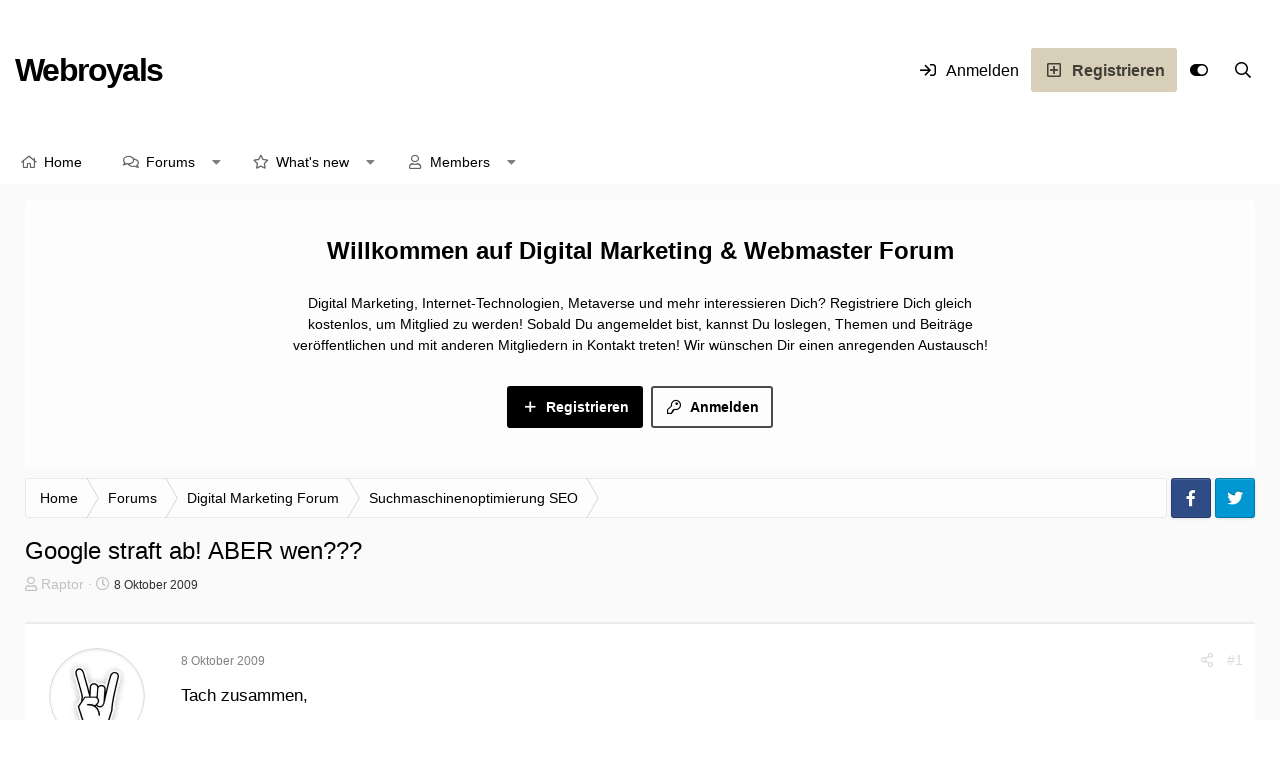

--- FILE ---
content_type: text/html; charset=utf-8
request_url: https://webroyals.net/forum/threads/google-straft-ab-aber-wen.1035/
body_size: 25218
content:
<!DOCTYPE html>
<html id="XF" lang="de-DE" dir="LTR"
	data-app="public"
	data-template="thread_view"
	data-container-key="node-15"
	data-content-key="thread-1035"
	data-logged-in="false"
	data-cookie-prefix="xf_"
	data-csrf="1768965659,f664391713f5d4894ca5ba480d61de0e"
	data-style-id="4" 
	class="has-no-js template-thread_view"
	 data-run-jobs="">
<head>
	<meta charset="utf-8" />
	<meta http-equiv="X-UA-Compatible" content="IE=Edge" />
	<meta name="viewport" content="width=device-width, initial-scale=1, viewport-fit=cover">

	
	
	

	<title>Google straft ab! ABER wen??? | Digital Marketing &amp; Webmaster Forum</title>

	<link rel="manifest" href="/forum/webmanifest.php">
	
		<meta name="theme-color" content="#09111b" />
	

	<meta name="apple-mobile-web-app-title" content="Digital Marketing &amp; Webmaster Forum">
	
		<link rel="apple-touch-icon" href="/forum/data/assets/logo/Webroyals_Marketing_Icon192x192.png">
	
	
	
		
		<meta name="description" content="Tach zusammen,

mir ist gestern eine Frage gekommen die ich mir so nicht richtig beantworten konnte....Google und andere Sumas mögen keinen duplicate..." />
		<meta property="og:description" content="Tach zusammen,

mir ist gestern eine Frage gekommen die ich mir so nicht richtig beantworten konnte....Google und andere Sumas mögen keinen duplicate Content, richtig? Der eine oder andere behauptet/sagt dass Google diese Seiten die vor allem aus Content bestehen der von einer anderen Seite..." />
		<meta property="twitter:description" content="Tach zusammen,

mir ist gestern eine Frage gekommen die ich mir so nicht richtig beantworten konnte....Google und andere Sumas mögen keinen duplicate Content, richtig? Der eine oder andere..." />
	
	
		<meta property="og:url" content="https://webroyals.net/forum/threads/google-straft-ab-aber-wen.1035/" />
	
		<link rel="canonical" href="https://webroyals.net/forum/threads/google-straft-ab-aber-wen.1035/" />
	

	
		
	
	
	<meta property="og:site_name" content="Digital Marketing &amp; Webmaster Forum" />


	
	
		
	
	
	<meta property="og:type" content="website" />


	
	
		
	
	
	
		<meta property="og:title" content="Google straft ab! ABER wen???" />
		<meta property="twitter:title" content="Google straft ab! ABER wen???" />
	


	
	
	
	

	
	
	

	


	<link rel="preload" href="/forum/styles/fonts/fa/fa-regular-400.woff2?_v=5.15.3" as="font" type="font/woff2" crossorigin="anonymous" />


	<link rel="preload" href="/forum/styles/fonts/fa/fa-solid-900.woff2?_v=5.15.3" as="font" type="font/woff2" crossorigin="anonymous" />


<link rel="preload" href="/forum/styles/fonts/fa/fa-brands-400.woff2?_v=5.15.3" as="font" type="font/woff2" crossorigin="anonymous" />

	<link rel="stylesheet" href="/forum/css.php?css=public%3Anormalize.css%2Cpublic%3Afa.css%2Cpublic%3Acore.less%2Cpublic%3Aapp.less&amp;s=4&amp;l=2&amp;d=1656154164&amp;k=051f352c51dc41bba3d17ba5ed4882c49f4ce620" />

	<link rel="stylesheet" href="/forum/css.php?css=public%3Abb_code.less%2Cpublic%3Amessage.less%2Cpublic%3Ashare_controls.less%2Cpublic%3Aextra.less&amp;s=4&amp;l=2&amp;d=1656154164&amp;k=76333fb5833307c518d616d2ac67e4a15e31ddc1" />

	
		<script src="/forum/js/xf/preamble.min.js?_v=6b22f151"></script>
	

	
		<link rel="icon" type="image/png" href="https://webroyals.net/forum/data/assets/logo/Favicon32x32.png" sizes="32x32" />
	
	
	<script async src="https://www.googletagmanager.com/gtag/js?id=G-T6FT6YW69Q"></script>
	<script>
		window.dataLayer = window.dataLayer || [];
		function gtag(){dataLayer.push(arguments);}
		gtag('js', new Date());
		gtag('config', 'G-T6FT6YW69Q', {
			// 
			
			
		});
	</script>

	<script type='text/javascript'>
var xfhtml = document.getElementById('XF');
function applySetting(settingName, settingOn, allowToggle){
	
	// Theme editor is enabled. Check for selected toggle, otherwise apply default
		if(allowToggle === 1){
			var choice = localStorage.getItem(settingName);
			if( (choice === 'on') || (!choice && (settingOn === 1)) ){
				xfhtml.classList.add(settingName);
			}
		} else if(settingOn === 1){
			xfhtml.classList.add(settingName);
		}
	
}

applySetting('focus-mobile-navigation-bar', 1, 1);


applySetting('focus-fluid', 0, 1);


applySetting('focus-grid', 0, 1);


applySetting('focus-sidebar-sticky', 1, 1);


applySetting('focus-sidebar-flip', 0, 1);





	xfhtml.setAttribute('data-focus-bg', '1');

</script>


</head>
<body data-template="thread_view">







	
	
	










  
    
    
    


    
  
    



    
    
    
    


    
    
    


    
    
    
    




















<div class="p-pageWrapper" id="top">

	<div class='focus-wrapper'>


			<!-- Header: start -->
			<header class="p-header" id="header">
				<div class="p-header-inner">
					<div class="p-header-content">

						

	

	<!-- Logo -->
	<div class="p-header-logo p-header-logo--image">
		<a href="https://webroyals.net/forum" class='focus-logo'>
			
			
	        
	        	<span class='focus-logo--text'>
					<span class='focus-logo--name'>Webroyals</span>
                    
				</span>
			
		</a>
	</div>



    <div class='focus-ad'></div>
	<div class='focus-wrap-user'>
    
		<div class="p-nav-opposite">
			<div class="p-navgroup p-account p-navgroup--guest">
				
					<a href="/forum/login/" class="p-navgroup-link p-navgroup-link--textual p-navgroup-link--logIn" rel="nofollow" data-xf-click="overlay" data-follow-redirects="on">
						<span class="p-navgroup-linkText">Anmelden</span>
					</a>
					
						<a href="/forum/register/" class="p-navgroup-link p-navgroup-link--textual p-navgroup-link--register" rel="nofollow" data-xf-click="overlay" data-follow-redirects="on">
							<span class="p-navgroup-linkText">Registrieren</span>
						</a>
					
				
				
		            <a href="#" class="p-navgroup-link" rel="nofollow" data-xf-init="tooltip" title="Anpassen" data-xenfocus-editor>
	                    <i class="fa--xf far fa-toggle-on" aria-hidden="true"></i>
	                </a>
	            
				
				
	            
			</div>

			<div class="p-navgroup p-discovery">
				<a href="/forum/whats-new/"
					class="p-navgroup-link p-navgroup-link--iconic p-navgroup-link--whatsnew"
				   	aria-label="Was ist neu?"
					title="Was ist neu?">
					<i aria-hidden="true"></i>
					<span class="p-navgroup-linkText">Was ist neu?</span>
				</a>

				
					<a href="/forum/search/"
						class="p-navgroup-link p-navgroup-link--iconic p-navgroup-link--search"
						data-xf-click="menu"
						data-xf-key="/"
						aria-label=" Suche"
						aria-expanded="false"
						aria-haspopup="true"
						title=" Suche"
					   	data-xf-init="tooltip">
						<i aria-hidden="true"></i>
						<!-- <span class="p-navgroup-linkText"> Suche</span> -->
					</a>
					<div class="menu menu--structural menu--wide" data-menu="menu" aria-hidden="true">
						<form action="/forum/search/search" method="post"
							class="menu-content"
							data-xf-init="quick-search">

							<h3 class="menu-header"> Suche</h3>
							
							<div class="menu-row">
								
									<div class="inputGroup inputGroup--joined">
										<input type="text" class="input" name="keywords" placeholder=" Suche…" aria-label=" Suche" data-menu-autofocus="true" />
										
			<select name="constraints" class="js-quickSearch-constraint input" aria-label="Search within">
				<option value="">Everywhere</option>
<option value="{&quot;search_type&quot;:&quot;post&quot;}">Themen</option>
<option value="{&quot;search_type&quot;:&quot;post&quot;,&quot;c&quot;:{&quot;nodes&quot;:[15],&quot;child_nodes&quot;:1}}">This forum</option>
<option value="{&quot;search_type&quot;:&quot;post&quot;,&quot;c&quot;:{&quot;thread&quot;:1035}}">This thread</option>

			</select>
		
									</div>
									
							</div>

							
							<div class="menu-row">
								<label class="iconic"><input type="checkbox"  name="c[title_only]" value="1" /><i aria-hidden="true"></i><span class="iconic-label">Nur die Titel durchsuchen</span></label>

							</div>
							
							<div class="menu-row">
								<div class="inputGroup">
									<span class="inputGroup-text" id="ctrl_search_menu_by_member">By:</span>
									<input type="text" class="input" name="c[users]" data-xf-init="auto-complete" placeholder="Member" aria-labelledby="ctrl_search_menu_by_member" />
								</div>
							</div>
							<div class="menu-footer">
								<span class="menu-footer-controls">
									<button type="submit" class="button--primary button button--icon button--icon--search"><span class="button-text">Search</span></button>
									<a href="/forum/search/" class="button" rel="nofollow"><span class="button-text">Erweiterte Suche…</span></a>
								</span>
							</div>

							<input type="hidden" name="_xfToken" value="1768965659,f664391713f5d4894ca5ba480d61de0e" />
						</form>
					</div>
				
			</div>
		</div>
	

</div>
    

						
					</div>
				</div>
			</header>
			<!-- Header: end -->

			<!-- Secondary header: start -->
			

				<div class="p-navSticky p-navSticky--primary" data-xf-init="sticky-header">
					
    
    <!-- Secondary header -->
    
	<div class="p-nav">
		<div class="p-nav-inner">
			
			<div class='focus-mobile-navigation'>
				<button type="button" class="button--plain p-nav-menuTrigger button" data-xf-click="off-canvas" data-menu=".js-headerOffCanvasMenu" tabindex="0" aria-label="Menu"><span class="button-text">
					<i aria-hidden="true"></i>
					<span class="p-nav-menuText">Menu</span>
				</span></button>
				<div class='focus-mobile-logo'>
					<a href="https://webroyals.net/forum">
						
							Webroyals
						
					</a>
				</div>
			</div>
			<div class='focus-wrap-user hide:desktop'>
    
		<div class="p-nav-opposite">
			<div class="p-navgroup p-account p-navgroup--guest">
				
					<a href="/forum/login/" class="p-navgroup-link p-navgroup-link--textual p-navgroup-link--logIn" rel="nofollow" data-xf-click="overlay" data-follow-redirects="on">
						<span class="p-navgroup-linkText">Anmelden</span>
					</a>
					
						<a href="/forum/register/" class="p-navgroup-link p-navgroup-link--textual p-navgroup-link--register" rel="nofollow" data-xf-click="overlay" data-follow-redirects="on">
							<span class="p-navgroup-linkText">Registrieren</span>
						</a>
					
				
				
		            <a href="#" class="p-navgroup-link" rel="nofollow" data-xf-init="tooltip" title="Anpassen" data-xenfocus-editor>
	                    <i class="fa--xf far fa-toggle-on" aria-hidden="true"></i>
	                </a>
	            
				
				
	            
			</div>

			<div class="p-navgroup p-discovery">
				<a href="/forum/whats-new/"
					class="p-navgroup-link p-navgroup-link--iconic p-navgroup-link--whatsnew"
				   	aria-label="Was ist neu?"
					title="Was ist neu?">
					<i aria-hidden="true"></i>
					<span class="p-navgroup-linkText">Was ist neu?</span>
				</a>

				
					<a href="/forum/search/"
						class="p-navgroup-link p-navgroup-link--iconic p-navgroup-link--search"
						data-xf-click="menu"
						data-xf-key="/"
						aria-label=" Suche"
						aria-expanded="false"
						aria-haspopup="true"
						title=" Suche"
					   	data-xf-init="tooltip">
						<i aria-hidden="true"></i>
						<!-- <span class="p-navgroup-linkText"> Suche</span> -->
					</a>
					<div class="menu menu--structural menu--wide" data-menu="menu" aria-hidden="true">
						<form action="/forum/search/search" method="post"
							class="menu-content"
							data-xf-init="quick-search">

							<h3 class="menu-header"> Suche</h3>
							
							<div class="menu-row">
								
									<div class="inputGroup inputGroup--joined">
										<input type="text" class="input" name="keywords" placeholder=" Suche…" aria-label=" Suche" data-menu-autofocus="true" />
										
			<select name="constraints" class="js-quickSearch-constraint input" aria-label="Search within">
				<option value="">Everywhere</option>
<option value="{&quot;search_type&quot;:&quot;post&quot;}">Themen</option>
<option value="{&quot;search_type&quot;:&quot;post&quot;,&quot;c&quot;:{&quot;nodes&quot;:[15],&quot;child_nodes&quot;:1}}">This forum</option>
<option value="{&quot;search_type&quot;:&quot;post&quot;,&quot;c&quot;:{&quot;thread&quot;:1035}}">This thread</option>

			</select>
		
									</div>
									
							</div>

							
							<div class="menu-row">
								<label class="iconic"><input type="checkbox"  name="c[title_only]" value="1" /><i aria-hidden="true"></i><span class="iconic-label">Nur die Titel durchsuchen</span></label>

							</div>
							
							<div class="menu-row">
								<div class="inputGroup">
									<span class="inputGroup-text" id="ctrl_search_menu_by_member">By:</span>
									<input type="text" class="input" name="c[users]" data-xf-init="auto-complete" placeholder="Member" aria-labelledby="ctrl_search_menu_by_member" />
								</div>
							</div>
							<div class="menu-footer">
								<span class="menu-footer-controls">
									<button type="submit" class="button--primary button button--icon button--icon--search"><span class="button-text">Search</span></button>
									<a href="/forum/search/" class="button" rel="nofollow"><span class="button-text">Erweiterte Suche…</span></a>
								</span>
							</div>

							<input type="hidden" name="_xfToken" value="1768965659,f664391713f5d4894ca5ba480d61de0e" />
						</form>
					</div>
				
			</div>
		</div>
	

</div>
			
    
    <!-- Navigation wrap -->
    <nav class='focus-wrap-nav'>
		<div class="p-nav-scroller hScroller" data-xf-init="h-scroller" data-auto-scroll=".p-navEl.is-selected">
			<div class="hScroller-scroll">
				<ul class="p-nav-list js-offCanvasNavSource">
				
					<li>
						
	<div class="p-navEl " >
		

			
	
	<a href="https://webroyals.net/forum"
		class="p-navEl-link "
		
		data-xf-key="1"
		data-nav-id="home">Home</a>


			

		
		
	</div>

					</li>
				
					<li>
						
	<div class="p-navEl is-selected" data-has-children="true">
		

			
	
	<a href="/forum/"
		class="p-navEl-link p-navEl-link--splitMenu "
		
		
		data-nav-id="forums">Forums</a>


			<a data-xf-key="2"
				data-xf-click="menu"
				data-menu-pos-ref="< .p-navEl"
				class="p-navEl-splitTrigger"
				role="button"
				tabindex="0"
				aria-label="Toggle expanded"
				aria-expanded="false"
				aria-haspopup="true"></a>

		
		
			<div class="menu menu--structural" data-menu="menu" aria-hidden="true">
				<div class="menu-content">
					
						
	
	
	<a href="/forum/whats-new/posts/"
		class="menu-linkRow u-indentDepth0 js-offCanvasCopy "
		
		
		data-nav-id="newPosts">New posts</a>

	

					
						
	
	
	<a href="/forum/search/?type=post"
		class="menu-linkRow u-indentDepth0 js-offCanvasCopy "
		
		
		data-nav-id="searchForums">Search forums</a>

	

					
				</div>
			</div>
		
	</div>

					</li>
				
					<li>
						
	<div class="p-navEl " data-has-children="true">
		

			
	
	<a href="/forum/whats-new/"
		class="p-navEl-link p-navEl-link--splitMenu "
		
		
		data-nav-id="whatsNew">What's new</a>


			<a data-xf-key="3"
				data-xf-click="menu"
				data-menu-pos-ref="< .p-navEl"
				class="p-navEl-splitTrigger"
				role="button"
				tabindex="0"
				aria-label="Toggle expanded"
				aria-expanded="false"
				aria-haspopup="true"></a>

		
		
			<div class="menu menu--structural" data-menu="menu" aria-hidden="true">
				<div class="menu-content">
					
						
	
	
	<a href="/forum/whats-new/posts/"
		class="menu-linkRow u-indentDepth0 js-offCanvasCopy "
		 rel="nofollow"
		
		data-nav-id="whatsNewPosts">New posts</a>

	

					
						
	
	
	<a href="/forum/whats-new/profile-posts/"
		class="menu-linkRow u-indentDepth0 js-offCanvasCopy "
		 rel="nofollow"
		
		data-nav-id="whatsNewProfilePosts">New profile posts</a>

	

					
						
	
	
	<a href="/forum/whats-new/latest-activity"
		class="menu-linkRow u-indentDepth0 js-offCanvasCopy "
		 rel="nofollow"
		
		data-nav-id="latestActivity">Latest activity</a>

	

					
				</div>
			</div>
		
	</div>

					</li>
				
					<li>
						
	<div class="p-navEl " data-has-children="true">
		

			
	
	<a href="/forum/members/"
		class="p-navEl-link p-navEl-link--splitMenu "
		
		
		data-nav-id="members">Members</a>


			<a data-xf-key="4"
				data-xf-click="menu"
				data-menu-pos-ref="< .p-navEl"
				class="p-navEl-splitTrigger"
				role="button"
				tabindex="0"
				aria-label="Toggle expanded"
				aria-expanded="false"
				aria-haspopup="true"></a>

		
		
			<div class="menu menu--structural" data-menu="menu" aria-hidden="true">
				<div class="menu-content">
					
						
	
	
	<a href="/forum/online/"
		class="menu-linkRow u-indentDepth0 js-offCanvasCopy "
		
		
		data-nav-id="currentVisitors">Current visitors</a>

	

					
						
	
	
	<a href="/forum/whats-new/profile-posts/"
		class="menu-linkRow u-indentDepth0 js-offCanvasCopy "
		 rel="nofollow"
		
		data-nav-id="newProfilePosts">New profile posts</a>

	

					
						
	
	
	<a href="/forum/search/?type=profile_post"
		class="menu-linkRow u-indentDepth0 js-offCanvasCopy "
		
		
		data-nav-id="searchProfilePosts">Search profile posts</a>

	

					
				</div>
			</div>
		
	</div>

					</li>
				
				</ul>
			</div>
		</div>
	</nav>
    

			

	<!-- Search -->
	<div class='focus-wrap-search'>
	
		
			<form action="/forum/search/search" method="post">
	        
	        <!-- Search -->
			<div class='focus-search'>	
				
				<div class='focus-search-flex'>
					<input name="keywords" placeholder=" Suche…" aria-label=" Suche" data-menu-autofocus="true" type="text" />
					<div class='focus-search-prefix'><i class="fa--xf far fa-search" aria-hidden="true"></i></div>
				</div>
				
			</div>
			
			
				<div class="focus-search-menu">

					
					
						<div class="menu-row">
							
			<select name="constraints" class="js-quickSearch-constraint input" aria-label="Search within">
				<option value="">Everywhere</option>
<option value="{&quot;search_type&quot;:&quot;post&quot;}">Themen</option>
<option value="{&quot;search_type&quot;:&quot;post&quot;,&quot;c&quot;:{&quot;nodes&quot;:[15],&quot;child_nodes&quot;:1}}">This forum</option>
<option value="{&quot;search_type&quot;:&quot;post&quot;,&quot;c&quot;:{&quot;thread&quot;:1035}}">This thread</option>

			</select>
		
						</div>
					

					
					<div class="menu-row">
						<label class="iconic"><input type="checkbox"  name="c[title_only]" value="1" /><i aria-hidden="true"></i><span class="iconic-label">Nur die Titel durchsuchen</span></label>

					</div>
					
					<div class="menu-row">
						<div class="inputGroup">
							<span class="inputGroup-text">By:</span>
							<input type="text" class="input" name="c[users]" data-xf-init="auto-complete" placeholder="Member" aria-labelledby="ctrl_search_menu_by_member" />
						</div>
					</div>
					<div class="menu-footer">
						<span class="menu-footer-controls">
							<button type="submit" class="button--primary button button--icon button--icon--search"><span class="button-text">Search</span></button>
							<a href="/forum/search/" class="button" rel="nofollow"><span class="button-text">Erweiterte Suche…</span></a>
						</span>
					</div>

				</div>
			
				
			<input type="hidden" name="_xfToken" value="1768965659,f664391713f5d4894ca5ba480d61de0e" />

			</form>
		

	</div>


		</div>
	</div>
    

				</div>
				
    <!-- Sub navigation -->
	
		<div class="p-sectionLinks">
			<div class="p-sectionLinks-inner hScroller" data-xf-init="h-scroller">
				<div class="hScroller-scroll">
					<ul class="p-sectionLinks-list">
					
						<li>
							
	<div class="p-navEl " >
		

			
	
	<a href="/forum/whats-new/posts/"
		class="p-navEl-link "
		
		data-xf-key="alt+1"
		data-nav-id="newPosts">New posts</a>


			

		
		
	</div>

						</li>
					
						<li>
							
	<div class="p-navEl " >
		

			
	
	<a href="/forum/search/?type=post"
		class="p-navEl-link "
		
		data-xf-key="alt+2"
		data-nav-id="searchForums">Search forums</a>


			

		
		
	</div>

						</li>
					
					</ul>
				</div>
			</div>
		</div>
	


			
			<!-- Secondary header: end -->


<div class='focus-content focus-width'>
	




<div class="p-body">
	<div class="p-body-inner">
		<!--XF:EXTRA_OUTPUT-->
        
        <!-- Staff bar: start -->
        
        
        

<div class='focus-guest focus-guest-wallpaper'>
    <div class='focus-guest-header'>Digital Marketing &amp; Webmaster Forum</div>
    <div class='focus-guest-align'>
	    <div class='focus-guest-content'><p>Digital Marketing, Internet-Technologien, Metaverse und mehr interessieren Dich? Registriere Dich gleich kostenlos, um Mitglied zu werden! Sobald Du angemeldet bist, kannst Du loslegen, Themen und Beiträge veröffentlichen und mit anderen Mitgliedern in Kontakt treten! Wir wünschen Dir einen anregenden Austausch!</p></div>
	    <ul class='focus-guest-buttons'>
	        <li><a href="/forum/login/" rel="nofollow" data-xf-click="overlay"><span>Anmelden</span></a></li>
			<li><a href="/forum/register/" rel="nofollow" data-xf-click="overlay"><span>Registrieren</span></a></li>
	    </ul>
	</div>
</div>


        
		

		

		
		
        
	        <div class='focus-breadcrumb'>
				
					

	
	
	
	
		<div class="p-breadcrumbs-wrap ">
			<ul class="p-breadcrumbs " itemscope itemtype="https://schema.org/BreadcrumbList">
				
					

					
						
						
	<li itemprop="itemListElement" itemscope itemtype="https://schema.org/ListItem">
		<a href="https://webroyals.net/forum" itemprop="item">
			<span itemprop="name">Home</span>
		</a>
		<meta itemprop="position" content="1" />
	</li>

					

					
						
						
	<li itemprop="itemListElement" itemscope itemtype="https://schema.org/ListItem">
		<a href="/forum/" itemprop="item">
			<span itemprop="name">Forums</span>
		</a>
		<meta itemprop="position" content="2" />
	</li>

					
					
						
						
	<li itemprop="itemListElement" itemscope itemtype="https://schema.org/ListItem">
		<a href="/forum/#digital-marketing-forum.14" itemprop="item">
			<span itemprop="name">Digital Marketing Forum</span>
		</a>
		<meta itemprop="position" content="3" />
	</li>

					
						
						
	<li itemprop="itemListElement" itemscope itemtype="https://schema.org/ListItem">
		<a href="/forum/forums/suchmaschinenoptimierung-seo.15/" itemprop="item">
			<span itemprop="name">Suchmaschinenoptimierung SEO</span>
		</a>
		<meta itemprop="position" content="4" />
	</li>

					

				
			</ul>
		</div>
	

				
				<ul class='xenfocus-social'>
	<li><a href='https://www.facebook.com/webroyalscom/' target='_blank'></a></li>
<li><a href='https://twitter.com/webroyals' target='_blank'></a></li>
</ul>
			</div>
		

        
            
		

		
	<noscript class="js-jsWarning"><div class="blockMessage blockMessage--important blockMessage--iconic u-noJsOnly">JavaScript is disabled. For a better experience, please enable JavaScript in your browser before proceeding.</div></noscript>

		
	<div class="blockMessage blockMessage--important blockMessage--iconic js-browserWarning" style="display: none">You are using an out of date browser. It  may not display this or other websites correctly.<br />You should upgrade or use an <a href="https://www.google.com/chrome/" target="_blank" rel="noopener">alternative browser</a>.</div>


		
			<div class="p-body-header">
			
				
					<div class="p-title ">
					
						
							<h1 class="p-title-value">Google straft ab! ABER wen???</h1>
						
						
					
					</div>
				

				
					<div class="p-description">
	<ul class="listInline listInline--bullet">
		<li>
			<i class="fa--xf far fa-user" aria-hidden="true" title="Themenstarter"></i>
			<span class="u-srOnly">Themenstarter</span>

			<a href="/forum/members/raptor.5/" class="username  u-concealed" dir="auto" data-user-id="5" data-xf-init="member-tooltip">Raptor</a>
		</li>
		<li>
			<i class="fa--xf far fa-clock" aria-hidden="true" title="Startdatum"></i>
			<span class="u-srOnly">Startdatum</span>

			<a href="/forum/threads/google-straft-ab-aber-wen.1035/" class="u-concealed"><time  class="u-dt" dir="auto" datetime="2009-10-08T08:45:21+0200" data-time="1254984321" data-date-string="8 Oktober 2009" data-time-string="08:45" title="8 Oktober 2009 um 08:45">8 Oktober 2009</time></a>
		</li>
		
	</ul>
</div>
				
			
			</div>
		

		<div class="p-body-main  ">
			
			<div class="p-body-contentCol"></div>
			
			
			

			<div class="p-body-content">
				
				<div class="p-body-pageContent">










	
	
	
		
	
	
	


	
	
	
		
	
	
	


	
	
		
	
	
	


	
	












	

	
		
	



















<div class="block block--messages" data-xf-init="" data-type="post" data-href="/forum/inline-mod/" data-search-target="*">

	<span class="u-anchorTarget" id="posts"></span>

	
		
	

	

	<div class="block-outer"></div>

	

	
		
	<div class="block-outer js-threadStatusField"></div>

	

	<div class="block-container lbContainer"
		data-xf-init="lightbox select-to-quote"
		data-message-selector=".js-post"
		data-lb-id="thread-1035"
		data-lb-universal="0">

		<div class="block-body js-replyNewMessageContainer">
			
				

					

					
						

	

	

	
	<article class="message message--post js-post js-inlineModContainer  "
		data-author="Raptor"
		data-content="post-10861"
		id="js-post-10861">

		<span class="u-anchorTarget" id="post-10861"></span>

		
			<div class="message-inner">
				
					<div class="message-cell message-cell--user">
						

	<section itemscope itemtype="https://schema.org/Person" class="message-user">
		<div class="message-avatar ">
			<div class="message-avatar-wrapper">
				<a href="/forum/members/raptor.5/" class="avatar avatar--m" data-user-id="5" data-xf-init="member-tooltip">
			<img src="/forum/data/avatars/m/0/5.jpg?1656252215" srcset="/forum/data/avatars/l/0/5.jpg?1656252215 2x" alt="Raptor" class="avatar-u5-m" width="96" height="96" loading="lazy" itemprop="image" /> 
		</a>
				
			</div>
		</div>
		<div class="message-userDetails">
			<h4 class="message-name"><a href="/forum/members/raptor.5/" class="username " dir="auto" data-user-id="5" data-xf-init="member-tooltip" itemprop="name">Raptor</a></h4>
			<h5 class="userTitle message-userTitle" dir="auto" itemprop="jobTitle">- Royal Clan Member -</h5>
			
		</div>
		
			
			
		
		<span class="message-userArrow"></span>
	</section>

					</div>
				

				
					<div class="message-cell message-cell--main">
					
						<div class="message-main js-quickEditTarget">

							
								

	<header class="message-attribution message-attribution--split">
		<ul class="message-attribution-main listInline ">
			
			
			<li class="u-concealed">
				<a href="/forum/threads/google-straft-ab-aber-wen.1035/post-10861" rel="nofollow">
					<time  class="u-dt" dir="auto" datetime="2009-10-08T08:45:21+0200" data-time="1254984321" data-date-string="8 Oktober 2009" data-time-string="08:45" title="8 Oktober 2009 um 08:45" itemprop="datePublished">8 Oktober 2009</time>
				</a>
			</li>
			
		</ul>

		<ul class="message-attribution-opposite message-attribution-opposite--list ">
			
			<li>
				<a href="/forum/threads/google-straft-ab-aber-wen.1035/post-10861"
					class="message-attribution-gadget"
					data-xf-init="share-tooltip"
					data-href="/forum/posts/10861/share"
					aria-label="Share"
					rel="nofollow">
					<i class="fa--xf far fa-share-alt" aria-hidden="true"></i>
				</a>
			</li>
			
			
				<li>
					<a href="/forum/threads/google-straft-ab-aber-wen.1035/post-10861" rel="nofollow">
						#1
					</a>
				</li>
			
		</ul>
	</header>

							

							<div class="message-content js-messageContent">
							

								
									
	
	
	

								

								
									

	<div class="message-userContent lbContainer js-lbContainer "
		data-lb-id="post-10861"
		data-lb-caption-desc="Raptor &middot; 8 Oktober 2009 um 08:45">

		
			

	

		

		<article class="message-body js-selectToQuote">
			
				
			
			
				<div class="bbWrapper">Tach zusammen,<br />
<br />
mir ist gestern eine Frage gekommen die ich mir so nicht richtig beantworten konnte....Google und andere Sumas mögen keinen duplicate Content, richtig? Der eine oder andere behauptet/sagt dass Google diese Seiten die vor allem aus Content bestehen der von einer anderen Seite gezogen/geklaut/kopiert oder was auch immer wurde, am liebsten mal abstraft oder schlechter rankt.<br />
<br />
Wie auch immer, die Frage die mir gestern kam war.....wer wird abgestraft? Angenommen jemand zieht sich alle meine Artikel irgendwo, Videobeiträge und und und.....diese setzt er direkt nach meiner Veröffentlichung nun auf seine Seite!!! WER wird hier nun abgestraft? Ich oder mein klauender Nachbar? Was passiert wenns 2 sind die sich das Zeug klauen? <br />
<br />
Wer wird denn abgestraft und vor allem nach welchen Kriterien will so etwas automatisiert bewertet werden?</div>
			
			<div class="js-selectToQuoteEnd">&nbsp;</div>
			
				
			
		</article>

		
			

	

		

		
	</div>

								

								
									
	

								

								
									
	

								

							
							</div>

							
								
	<footer class="message-footer">
		

		<div class="reactionsBar js-reactionsList ">
			
		</div>

		<div class="js-historyTarget message-historyTarget toggleTarget" data-href="trigger-href"></div>
	</footer>

							
						</div>

					
					</div>
				
			</div>
		
	</article>

	
	

					

					

				

					

					
						

	

	

	
	<article class="message message--post js-post js-inlineModContainer  "
		data-author="combat"
		data-content="post-10862"
		id="js-post-10862">

		<span class="u-anchorTarget" id="post-10862"></span>

		
			<div class="message-inner">
				
					<div class="message-cell message-cell--user">
						

	<section itemscope itemtype="https://schema.org/Person" class="message-user">
		<div class="message-avatar ">
			<div class="message-avatar-wrapper">
				<a href="/forum/members/combat.44/" class="avatar avatar--m" data-user-id="44" data-xf-init="member-tooltip">
			<img src="/forum/data/avatars/m/0/44.jpg?1366955155"  alt="combat" class="avatar-u44-m" width="96" height="96" loading="lazy" itemprop="image" /> 
		</a>
				
			</div>
		</div>
		<div class="message-userDetails">
			<h4 class="message-name"><a href="/forum/members/combat.44/" class="username " dir="auto" data-user-id="44" data-xf-init="member-tooltip" itemprop="name">combat</a></h4>
			<h5 class="userTitle message-userTitle" dir="auto" itemprop="jobTitle">- Royal Clan Member -</h5>
			
		</div>
		
			
			
		
		<span class="message-userArrow"></span>
	</section>

					</div>
				

				
					<div class="message-cell message-cell--main">
					
						<div class="message-main js-quickEditTarget">

							
								

	<header class="message-attribution message-attribution--split">
		<ul class="message-attribution-main listInline ">
			
			
			<li class="u-concealed">
				<a href="/forum/threads/google-straft-ab-aber-wen.1035/post-10862" rel="nofollow">
					<time  class="u-dt" dir="auto" datetime="2009-10-08T08:52:24+0200" data-time="1254984744" data-date-string="8 Oktober 2009" data-time-string="08:52" title="8 Oktober 2009 um 08:52" itemprop="datePublished">8 Oktober 2009</time>
				</a>
			</li>
			
		</ul>

		<ul class="message-attribution-opposite message-attribution-opposite--list ">
			
			<li>
				<a href="/forum/threads/google-straft-ab-aber-wen.1035/post-10862"
					class="message-attribution-gadget"
					data-xf-init="share-tooltip"
					data-href="/forum/posts/10862/share"
					aria-label="Share"
					rel="nofollow">
					<i class="fa--xf far fa-share-alt" aria-hidden="true"></i>
				</a>
			</li>
			
			
				<li>
					<a href="/forum/threads/google-straft-ab-aber-wen.1035/post-10862" rel="nofollow">
						#2
					</a>
				</li>
			
		</ul>
	</header>

							

							<div class="message-content js-messageContent">
							

								
									
	
	
	

								

								
									

	<div class="message-userContent lbContainer js-lbContainer "
		data-lb-id="post-10862"
		data-lb-caption-desc="combat &middot; 8 Oktober 2009 um 08:52">

		

		<article class="message-body js-selectToQuote">
			
				
			
			
				<div class="bbWrapper">Kriterien sind u.a. bzw. könnten u.a. sein: Alter/Stärke der Seite &amp; Cache/Spider Datum des Contents.<br />
<br />
Wie Immer bewertet Google solche Sachen teilweise aber auch recht undurchsichtig und nicht wirklich nachvollziehbar.</div>
			
			<div class="js-selectToQuoteEnd">&nbsp;</div>
			
				
			
		</article>

		

		
	</div>

								

								
									
	

								

								
									
	

								

							
							</div>

							
								
	<footer class="message-footer">
		

		<div class="reactionsBar js-reactionsList ">
			
		</div>

		<div class="js-historyTarget message-historyTarget toggleTarget" data-href="trigger-href"></div>
	</footer>

							
						</div>

					
					</div>
				
			</div>
		
	</article>

	
	

					

					

				

					

					
						

	

	

	
	<article class="message message--post js-post js-inlineModContainer  "
		data-author="Cleo"
		data-content="post-10863"
		id="js-post-10863">

		<span class="u-anchorTarget" id="post-10863"></span>

		
			<div class="message-inner">
				
					<div class="message-cell message-cell--user">
						

	<section itemscope itemtype="https://schema.org/Person" class="message-user">
		<div class="message-avatar ">
			<div class="message-avatar-wrapper">
				<a href="/forum/members/cleo.108/" class="avatar avatar--m avatar--default avatar--default--dynamic" data-user-id="108" data-xf-init="member-tooltip" style="background-color: #7a5cd6; color: #eeebfa">
			<span class="avatar-u108-m" role="img" aria-label="Cleo">C</span> 
		</a>
				
			</div>
		</div>
		<div class="message-userDetails">
			<h4 class="message-name"><a href="/forum/members/cleo.108/" class="username " dir="auto" data-user-id="108" data-xf-init="member-tooltip" itemprop="name">Cleo</a></h4>
			<h5 class="userTitle message-userTitle" dir="auto" itemprop="jobTitle">- Premium Member -</h5>
			
		</div>
		
			
			
		
		<span class="message-userArrow"></span>
	</section>

					</div>
				

				
					<div class="message-cell message-cell--main">
					
						<div class="message-main js-quickEditTarget">

							
								

	<header class="message-attribution message-attribution--split">
		<ul class="message-attribution-main listInline ">
			
			
			<li class="u-concealed">
				<a href="/forum/threads/google-straft-ab-aber-wen.1035/post-10863" rel="nofollow">
					<time  class="u-dt" dir="auto" datetime="2009-10-08T09:42:41+0200" data-time="1254987761" data-date-string="8 Oktober 2009" data-time-string="09:42" title="8 Oktober 2009 um 09:42" itemprop="datePublished">8 Oktober 2009</time>
				</a>
			</li>
			
		</ul>

		<ul class="message-attribution-opposite message-attribution-opposite--list ">
			
			<li>
				<a href="/forum/threads/google-straft-ab-aber-wen.1035/post-10863"
					class="message-attribution-gadget"
					data-xf-init="share-tooltip"
					data-href="/forum/posts/10863/share"
					aria-label="Share"
					rel="nofollow">
					<i class="fa--xf far fa-share-alt" aria-hidden="true"></i>
				</a>
			</li>
			
			
				<li>
					<a href="/forum/threads/google-straft-ab-aber-wen.1035/post-10863" rel="nofollow">
						#3
					</a>
				</li>
			
		</ul>
	</header>

							

							<div class="message-content js-messageContent">
							

								
									
	
	
	

								

								
									

	<div class="message-userContent lbContainer js-lbContainer "
		data-lb-id="post-10863"
		data-lb-caption-desc="Cleo &middot; 8 Oktober 2009 um 09:42">

		

		<article class="message-body js-selectToQuote">
			
				
			
			
				<div class="bbWrapper">Hi,<br />
<br />
eine direkte Abstrafung wird nicht vorgenommen, eher eine unterschiedliche Gewichtung. Ich hab da neulich in unserem <a href="http://blog.partnercash.de/tipps-und-tools/duplicate-content-ein-heisses-thema" target="_blank" class="link link--external" rel="nofollow ugc noopener">Blog</a> ein bisschen was zusammengeschrieben.</div>
			
			<div class="js-selectToQuoteEnd">&nbsp;</div>
			
				
			
		</article>

		

		
	</div>

								

								
									
	

								

								
									
	

								

							
							</div>

							
								
	<footer class="message-footer">
		

		<div class="reactionsBar js-reactionsList ">
			
		</div>

		<div class="js-historyTarget message-historyTarget toggleTarget" data-href="trigger-href"></div>
	</footer>

							
						</div>

					
					</div>
				
			</div>
		
	</article>

	
	

					

					

				

					

					
						

	

	

	
	<article class="message message--post js-post js-inlineModContainer  "
		data-author="elena"
		data-content="post-10864"
		id="js-post-10864">

		<span class="u-anchorTarget" id="post-10864"></span>

		
			<div class="message-inner">
				
					<div class="message-cell message-cell--user">
						

	<section itemscope itemtype="https://schema.org/Person" class="message-user">
		<div class="message-avatar ">
			<div class="message-avatar-wrapper">
				<a href="/forum/members/elena.43/" class="avatar avatar--m avatar--default avatar--default--dynamic" data-user-id="43" data-xf-init="member-tooltip" style="background-color: #ccad33; color: #3d340f">
			<span class="avatar-u43-m" role="img" aria-label="elena">E</span> 
		</a>
				
			</div>
		</div>
		<div class="message-userDetails">
			<h4 class="message-name"><a href="/forum/members/elena.43/" class="username " dir="auto" data-user-id="43" data-xf-init="member-tooltip" itemprop="name">elena</a></h4>
			<h5 class="userTitle message-userTitle" dir="auto" itemprop="jobTitle">- Premium Member -</h5>
			
		</div>
		
			
			
		
		<span class="message-userArrow"></span>
	</section>

					</div>
				

				
					<div class="message-cell message-cell--main">
					
						<div class="message-main js-quickEditTarget">

							
								

	<header class="message-attribution message-attribution--split">
		<ul class="message-attribution-main listInline ">
			
			
			<li class="u-concealed">
				<a href="/forum/threads/google-straft-ab-aber-wen.1035/post-10864" rel="nofollow">
					<time  class="u-dt" dir="auto" datetime="2009-10-08T09:46:33+0200" data-time="1254987993" data-date-string="8 Oktober 2009" data-time-string="09:46" title="8 Oktober 2009 um 09:46" itemprop="datePublished">8 Oktober 2009</time>
				</a>
			</li>
			
		</ul>

		<ul class="message-attribution-opposite message-attribution-opposite--list ">
			
			<li>
				<a href="/forum/threads/google-straft-ab-aber-wen.1035/post-10864"
					class="message-attribution-gadget"
					data-xf-init="share-tooltip"
					data-href="/forum/posts/10864/share"
					aria-label="Share"
					rel="nofollow">
					<i class="fa--xf far fa-share-alt" aria-hidden="true"></i>
				</a>
			</li>
			
			
				<li>
					<a href="/forum/threads/google-straft-ab-aber-wen.1035/post-10864" rel="nofollow">
						#4
					</a>
				</li>
			
		</ul>
	</header>

							

							<div class="message-content js-messageContent">
							

								
									
	
	
	

								

								
									

	<div class="message-userContent lbContainer js-lbContainer "
		data-lb-id="post-10864"
		data-lb-caption-desc="elena &middot; 8 Oktober 2009 um 09:46">

		

		<article class="message-body js-selectToQuote">
			
				
			
			
				<div class="bbWrapper">Hallo,<br />
<br />
vermutlich wird sich google an Cache/Spider Datum des Contents halten ...<br />
Wenn die Seite deines &quot;Nachbarn&quot; früher gespidert wird - hast du Pech gehabt.</div>
			
			<div class="js-selectToQuoteEnd">&nbsp;</div>
			
				
			
		</article>

		

		
	</div>

								

								
									
	

								

								
									
	

								

							
							</div>

							
								
	<footer class="message-footer">
		

		<div class="reactionsBar js-reactionsList ">
			
		</div>

		<div class="js-historyTarget message-historyTarget toggleTarget" data-href="trigger-href"></div>
	</footer>

							
						</div>

					
					</div>
				
			</div>
		
	</article>

	
	

					

					

				

					

					
						

	

	

	
	<article class="message message--post js-post js-inlineModContainer  "
		data-author="adultWutzi"
		data-content="post-10865"
		id="js-post-10865">

		<span class="u-anchorTarget" id="post-10865"></span>

		
			<div class="message-inner">
				
					<div class="message-cell message-cell--user">
						

	<section itemscope itemtype="https://schema.org/Person" class="message-user">
		<div class="message-avatar ">
			<div class="message-avatar-wrapper">
				<a href="/forum/members/adultwutzi.124/" class="avatar avatar--m avatar--default avatar--default--dynamic" data-user-id="124" data-xf-init="member-tooltip" style="background-color: #521414; color: #d14747">
			<span class="avatar-u124-m" role="img" aria-label="adultWutzi">A</span> 
		</a>
				
			</div>
		</div>
		<div class="message-userDetails">
			<h4 class="message-name"><a href="/forum/members/adultwutzi.124/" class="username " dir="auto" data-user-id="124" data-xf-init="member-tooltip" itemprop="name">adultWutzi</a></h4>
			<h5 class="userTitle message-userTitle" dir="auto" itemprop="jobTitle">- Premium Member -</h5>
			
		</div>
		
			
			
		
		<span class="message-userArrow"></span>
	</section>

					</div>
				

				
					<div class="message-cell message-cell--main">
					
						<div class="message-main js-quickEditTarget">

							
								

	<header class="message-attribution message-attribution--split">
		<ul class="message-attribution-main listInline ">
			
			
			<li class="u-concealed">
				<a href="/forum/threads/google-straft-ab-aber-wen.1035/post-10865" rel="nofollow">
					<time  class="u-dt" dir="auto" datetime="2009-10-08T10:14:11+0200" data-time="1254989651" data-date-string="8 Oktober 2009" data-time-string="10:14" title="8 Oktober 2009 um 10:14" itemprop="datePublished">8 Oktober 2009</time>
				</a>
			</li>
			
		</ul>

		<ul class="message-attribution-opposite message-attribution-opposite--list ">
			
			<li>
				<a href="/forum/threads/google-straft-ab-aber-wen.1035/post-10865"
					class="message-attribution-gadget"
					data-xf-init="share-tooltip"
					data-href="/forum/posts/10865/share"
					aria-label="Share"
					rel="nofollow">
					<i class="fa--xf far fa-share-alt" aria-hidden="true"></i>
				</a>
			</li>
			
			
				<li>
					<a href="/forum/threads/google-straft-ab-aber-wen.1035/post-10865" rel="nofollow">
						#5
					</a>
				</li>
			
		</ul>
	</header>

							

							<div class="message-content js-messageContent">
							

								
									
	
	
	

								

								
									

	<div class="message-userContent lbContainer js-lbContainer "
		data-lb-id="post-10865"
		data-lb-caption-desc="adultWutzi &middot; 8 Oktober 2009 um 10:14">

		

		<article class="message-body js-selectToQuote">
			
				
			
			
				<div class="bbWrapper">Prinzipiell kann es durchaus sein, dass die original Seite weniger gewichtet/abgestraft wird.</div>
			
			<div class="js-selectToQuoteEnd">&nbsp;</div>
			
				
			
		</article>

		

		
	</div>

								

								
									
	

								

								
									
	

								

							
							</div>

							
								
	<footer class="message-footer">
		

		<div class="reactionsBar js-reactionsList ">
			
		</div>

		<div class="js-historyTarget message-historyTarget toggleTarget" data-href="trigger-href"></div>
	</footer>

							
						</div>

					
					</div>
				
			</div>
		
	</article>

	
	

					

					

				

					

					
						

	

	

	
	<article class="message message--post js-post js-inlineModContainer  "
		data-author="t-rex"
		data-content="post-10866"
		id="js-post-10866">

		<span class="u-anchorTarget" id="post-10866"></span>

		
			<div class="message-inner">
				
					<div class="message-cell message-cell--user">
						

	<section itemscope itemtype="https://schema.org/Person" class="message-user">
		<div class="message-avatar ">
			<div class="message-avatar-wrapper">
				<a href="/forum/members/t-rex.191/" class="avatar avatar--m avatar--default avatar--default--dynamic" data-user-id="191" data-xf-init="member-tooltip" style="background-color: #8529a3; color: #d299e6">
			<span class="avatar-u191-m" role="img" aria-label="t-rex">T</span> 
		</a>
				
			</div>
		</div>
		<div class="message-userDetails">
			<h4 class="message-name"><a href="/forum/members/t-rex.191/" class="username " dir="auto" data-user-id="191" data-xf-init="member-tooltip" itemprop="name">t-rex</a></h4>
			<h5 class="userTitle message-userTitle" dir="auto" itemprop="jobTitle">- Premium Member -</h5>
			
		</div>
		
			
			
		
		<span class="message-userArrow"></span>
	</section>

					</div>
				

				
					<div class="message-cell message-cell--main">
					
						<div class="message-main js-quickEditTarget">

							
								

	<header class="message-attribution message-attribution--split">
		<ul class="message-attribution-main listInline ">
			
			
			<li class="u-concealed">
				<a href="/forum/threads/google-straft-ab-aber-wen.1035/post-10866" rel="nofollow">
					<time  class="u-dt" dir="auto" datetime="2009-10-08T10:21:45+0200" data-time="1254990105" data-date-string="8 Oktober 2009" data-time-string="10:21" title="8 Oktober 2009 um 10:21" itemprop="datePublished">8 Oktober 2009</time>
				</a>
			</li>
			
		</ul>

		<ul class="message-attribution-opposite message-attribution-opposite--list ">
			
			<li>
				<a href="/forum/threads/google-straft-ab-aber-wen.1035/post-10866"
					class="message-attribution-gadget"
					data-xf-init="share-tooltip"
					data-href="/forum/posts/10866/share"
					aria-label="Share"
					rel="nofollow">
					<i class="fa--xf far fa-share-alt" aria-hidden="true"></i>
				</a>
			</li>
			
			
				<li>
					<a href="/forum/threads/google-straft-ab-aber-wen.1035/post-10866" rel="nofollow">
						#6
					</a>
				</li>
			
		</ul>
	</header>

							

							<div class="message-content js-messageContent">
							

								
									
	
	
	

								

								
									

	<div class="message-userContent lbContainer js-lbContainer "
		data-lb-id="post-10866"
		data-lb-caption-desc="t-rex &middot; 8 Oktober 2009 um 10:21">

		

		<article class="message-body js-selectToQuote">
			
				
			
			
				<div class="bbWrapper">Hi,<br />
<br />
ich denke, dass der das Rennen gewinnt, der aktueller ist.<br />
<br />
So konnte man ja schon mehrfach lesen ....<br />
&quot;Meine Seite bisher immer Top platziert. Seit Jahren. Und jetzt weg.&quot;<br />
Und die Lösung - wenn es um DC geht. Scheint immer eine neue Domain zu sein, die gerade zu graben angefangen hat.<br />
<br />
Bei älteren Domains spielen dann wohl die eigentlichen SEO Faktoren eine gewichtigere Rolle. Onpage, Linpop etc. Ergo der bessere gewinnt.<br />
<br />
Sonnige Grüsse<br />
HaPe</div>
			
			<div class="js-selectToQuoteEnd">&nbsp;</div>
			
				
			
		</article>

		

		
	</div>

								

								
									
	

								

								
									
	

								

							
							</div>

							
								
	<footer class="message-footer">
		

		<div class="reactionsBar js-reactionsList ">
			
		</div>

		<div class="js-historyTarget message-historyTarget toggleTarget" data-href="trigger-href"></div>
	</footer>

							
						</div>

					
					</div>
				
			</div>
		
	</article>

	
	

					

					

				

					

					
						

	

	

	
	<article class="message message--post js-post js-inlineModContainer  "
		data-author="CTU"
		data-content="post-10867"
		id="js-post-10867">

		<span class="u-anchorTarget" id="post-10867"></span>

		
			<div class="message-inner">
				
					<div class="message-cell message-cell--user">
						

	<section itemscope itemtype="https://schema.org/Person" class="message-user">
		<div class="message-avatar ">
			<div class="message-avatar-wrapper">
				<a href="/forum/members/ctu.139/" class="avatar avatar--m avatar--default avatar--default--dynamic" data-user-id="139" data-xf-init="member-tooltip" style="background-color: #d65cd6; color: #661a66">
			<span class="avatar-u139-m" role="img" aria-label="CTU">C</span> 
		</a>
				
			</div>
		</div>
		<div class="message-userDetails">
			<h4 class="message-name"><a href="/forum/members/ctu.139/" class="username " dir="auto" data-user-id="139" data-xf-init="member-tooltip" itemprop="name">CTU</a></h4>
			<h5 class="userTitle message-userTitle" dir="auto" itemprop="jobTitle">- Premium Member -</h5>
			
		</div>
		
			
			
		
		<span class="message-userArrow"></span>
	</section>

					</div>
				

				
					<div class="message-cell message-cell--main">
					
						<div class="message-main js-quickEditTarget">

							
								

	<header class="message-attribution message-attribution--split">
		<ul class="message-attribution-main listInline ">
			
			
			<li class="u-concealed">
				<a href="/forum/threads/google-straft-ab-aber-wen.1035/post-10867" rel="nofollow">
					<time  class="u-dt" dir="auto" datetime="2009-10-08T11:29:55+0200" data-time="1254994195" data-date-string="8 Oktober 2009" data-time-string="11:29" title="8 Oktober 2009 um 11:29" itemprop="datePublished">8 Oktober 2009</time>
				</a>
			</li>
			
		</ul>

		<ul class="message-attribution-opposite message-attribution-opposite--list ">
			
			<li>
				<a href="/forum/threads/google-straft-ab-aber-wen.1035/post-10867"
					class="message-attribution-gadget"
					data-xf-init="share-tooltip"
					data-href="/forum/posts/10867/share"
					aria-label="Share"
					rel="nofollow">
					<i class="fa--xf far fa-share-alt" aria-hidden="true"></i>
				</a>
			</li>
			
			
				<li>
					<a href="/forum/threads/google-straft-ab-aber-wen.1035/post-10867" rel="nofollow">
						#7
					</a>
				</li>
			
		</ul>
	</header>

							

							<div class="message-content js-messageContent">
							

								
									
	
	
	

								

								
									

	<div class="message-userContent lbContainer js-lbContainer "
		data-lb-id="post-10867"
		data-lb-caption-desc="CTU &middot; 8 Oktober 2009 um 11:29">

		

		<article class="message-body js-selectToQuote">
			
				
			
			
				<div class="bbWrapper">normalerweise immer der, denn google zuerst findet. aber ein garantie gibt dir keiner dafür <img src="[data-uri]" class="smilie smilie--sprite smilie--sprite1" alt=":)" title="Smile    :)" loading="lazy" data-shortname=":)" /><br />
<br />
Es gibt auch Webmaster die Ihren RSS Feed so manipulieren, das sie die news 2 -3 Stunden zurückdatieren ... einige berichten, das würde etwas bringen.<br />
<br />
gruß</div>
			
			<div class="js-selectToQuoteEnd">&nbsp;</div>
			
				
			
		</article>

		

		
	</div>

								

								
									
	

								

								
									
	

								

							
							</div>

							
								
	<footer class="message-footer">
		

		<div class="reactionsBar js-reactionsList ">
			
		</div>

		<div class="js-historyTarget message-historyTarget toggleTarget" data-href="trigger-href"></div>
	</footer>

							
						</div>

					
					</div>
				
			</div>
		
	</article>

	
	

					

					

				

					

					
						

	

	

	
	<article class="message message--post js-post js-inlineModContainer  "
		data-author="swiat"
		data-content="post-10868"
		id="js-post-10868">

		<span class="u-anchorTarget" id="post-10868"></span>

		
			<div class="message-inner">
				
					<div class="message-cell message-cell--user">
						

	<section itemscope itemtype="https://schema.org/Person" class="message-user">
		<div class="message-avatar ">
			<div class="message-avatar-wrapper">
				<a href="/forum/members/swiat.49/" class="avatar avatar--m" data-user-id="49" data-xf-init="member-tooltip">
			<img src="/forum/data/avatars/m/0/49.jpg?1366955155"  alt="swiat" class="avatar-u49-m" width="96" height="96" loading="lazy" itemprop="image" /> 
		</a>
				
			</div>
		</div>
		<div class="message-userDetails">
			<h4 class="message-name"><a href="/forum/members/swiat.49/" class="username " dir="auto" data-user-id="49" data-xf-init="member-tooltip" itemprop="name">swiat</a></h4>
			<h5 class="userTitle message-userTitle" dir="auto" itemprop="jobTitle">- Royal Clan Member -</h5>
			
		</div>
		
			
			
		
		<span class="message-userArrow"></span>
	</section>

					</div>
				

				
					<div class="message-cell message-cell--main">
					
						<div class="message-main js-quickEditTarget">

							
								

	<header class="message-attribution message-attribution--split">
		<ul class="message-attribution-main listInline ">
			
			
			<li class="u-concealed">
				<a href="/forum/threads/google-straft-ab-aber-wen.1035/post-10868" rel="nofollow">
					<time  class="u-dt" dir="auto" datetime="2009-10-08T14:18:41+0200" data-time="1255004321" data-date-string="8 Oktober 2009" data-time-string="14:18" title="8 Oktober 2009 um 14:18" itemprop="datePublished">8 Oktober 2009</time>
				</a>
			</li>
			
		</ul>

		<ul class="message-attribution-opposite message-attribution-opposite--list ">
			
			<li>
				<a href="/forum/threads/google-straft-ab-aber-wen.1035/post-10868"
					class="message-attribution-gadget"
					data-xf-init="share-tooltip"
					data-href="/forum/posts/10868/share"
					aria-label="Share"
					rel="nofollow">
					<i class="fa--xf far fa-share-alt" aria-hidden="true"></i>
				</a>
			</li>
			
			
				<li>
					<a href="/forum/threads/google-straft-ab-aber-wen.1035/post-10868" rel="nofollow">
						#8
					</a>
				</li>
			
		</ul>
	</header>

							

							<div class="message-content js-messageContent">
							

								
									
	
	
	

								

								
									

	<div class="message-userContent lbContainer js-lbContainer "
		data-lb-id="post-10868"
		data-lb-caption-desc="swiat &middot; 8 Oktober 2009 um 14:18">

		

		<article class="message-body js-selectToQuote">
			
				
			
			
				<div class="bbWrapper"><blockquote data-attributes="" data-quote="" data-source=""
	class="bbCodeBlock bbCodeBlock--expandable bbCodeBlock--quote js-expandWatch">
	
	<div class="bbCodeBlock-content">
		
		<div class="bbCodeBlock-expandContent js-expandContent ">
			mir ist gestern eine Frage gekommen die ich mir so nicht richtig beantworten konnte....Google und andere Sumas mögen keinen duplicate Content, richtig?
		</div>
		<div class="bbCodeBlock-expandLink js-expandLink"><a role="button" tabindex="0">Click to expand...</a></div>
	</div>
</blockquote><br />
Das DC schädlich ist, ist nur zum Teil richtig.<br />
<br />
Sehe dir mal Preisvergleiche an, oder Shop-Suchmaschinen, die haben fast alle DC und ranken.<br />
<br />
Wer von diesen Dingern oben ist??<br />
<br />
Der mit den meisten oder besseren Backlinks gewinnt, die anderen ranken auch, eben dann etwas weiter hinten....</div>
			
			<div class="js-selectToQuoteEnd">&nbsp;</div>
			
				
			
		</article>

		

		
	</div>

								

								
									
	

								

								
									
	

								

							
							</div>

							
								
	<footer class="message-footer">
		

		<div class="reactionsBar js-reactionsList ">
			
		</div>

		<div class="js-historyTarget message-historyTarget toggleTarget" data-href="trigger-href"></div>
	</footer>

							
						</div>

					
					</div>
				
			</div>
		
	</article>

	
	

					

					

				

					

					
						

	

	

	
	<article class="message message--post js-post js-inlineModContainer  "
		data-author="Raptor"
		data-content="post-10869"
		id="js-post-10869">

		<span class="u-anchorTarget" id="post-10869"></span>

		
			<div class="message-inner">
				
					<div class="message-cell message-cell--user">
						

	<section itemscope itemtype="https://schema.org/Person" class="message-user">
		<div class="message-avatar ">
			<div class="message-avatar-wrapper">
				<a href="/forum/members/raptor.5/" class="avatar avatar--m" data-user-id="5" data-xf-init="member-tooltip">
			<img src="/forum/data/avatars/m/0/5.jpg?1656252215" srcset="/forum/data/avatars/l/0/5.jpg?1656252215 2x" alt="Raptor" class="avatar-u5-m" width="96" height="96" loading="lazy" itemprop="image" /> 
		</a>
				
			</div>
		</div>
		<div class="message-userDetails">
			<h4 class="message-name"><a href="/forum/members/raptor.5/" class="username " dir="auto" data-user-id="5" data-xf-init="member-tooltip" itemprop="name">Raptor</a></h4>
			<h5 class="userTitle message-userTitle" dir="auto" itemprop="jobTitle">- Royal Clan Member -</h5>
			
		</div>
		
			
			
		
		<span class="message-userArrow"></span>
	</section>

					</div>
				

				
					<div class="message-cell message-cell--main">
					
						<div class="message-main js-quickEditTarget">

							
								

	<header class="message-attribution message-attribution--split">
		<ul class="message-attribution-main listInline ">
			
			
			<li class="u-concealed">
				<a href="/forum/threads/google-straft-ab-aber-wen.1035/post-10869" rel="nofollow">
					<time  class="u-dt" dir="auto" datetime="2009-10-08T22:13:13+0200" data-time="1255032793" data-date-string="8 Oktober 2009" data-time-string="22:13" title="8 Oktober 2009 um 22:13" itemprop="datePublished">8 Oktober 2009</time>
				</a>
			</li>
			
		</ul>

		<ul class="message-attribution-opposite message-attribution-opposite--list ">
			
			<li>
				<a href="/forum/threads/google-straft-ab-aber-wen.1035/post-10869"
					class="message-attribution-gadget"
					data-xf-init="share-tooltip"
					data-href="/forum/posts/10869/share"
					aria-label="Share"
					rel="nofollow">
					<i class="fa--xf far fa-share-alt" aria-hidden="true"></i>
				</a>
			</li>
			
			
				<li>
					<a href="/forum/threads/google-straft-ab-aber-wen.1035/post-10869" rel="nofollow">
						#9
					</a>
				</li>
			
		</ul>
	</header>

							

							<div class="message-content js-messageContent">
							

								
									
	
	
	

								

								
									

	<div class="message-userContent lbContainer js-lbContainer "
		data-lb-id="post-10869"
		data-lb-caption-desc="Raptor &middot; 8 Oktober 2009 um 22:13">

		

		<article class="message-body js-selectToQuote">
			
				
			
			
				<div class="bbWrapper">Interessant und tatsächlich anscheinend nicht ganz so 100% einfach zu beantworten. Der Gedanke kam mir als ich neulich von diesen Plugins bzw. tools gelesen habe die den Content umschreiben bzw. umschreiben sollen damit er als unique verkauft werden kann. Der ältere bzw Aktuellste scheint hier wohl der Gewinner zu sein.....obs 100% so ist? keine Ahnung.<br />
<br />
Ich stelle mir nämlich immer und immer wieder die Frage wie das ganze überhaupt funktionieren soll. Ich meine die Seiten werden bei google irgendwo indexiert, wohl auch irgendwie verarbeitet etc. aber das ganze Drama an Milliarden Seiten auch noch vergleichen um zu sehen wer besser bzw. unique da steht um eine vielleicht besseres Gewicht verteilen zu können? Ist das rein vom Rechenaufwand her überhaupt machbar (realistisch?).</div>
			
			<div class="js-selectToQuoteEnd">&nbsp;</div>
			
				
			
		</article>

		

		
	</div>

								

								
									
	

								

								
									
	

								

							
							</div>

							
								
	<footer class="message-footer">
		

		<div class="reactionsBar js-reactionsList ">
			
		</div>

		<div class="js-historyTarget message-historyTarget toggleTarget" data-href="trigger-href"></div>
	</footer>

							
						</div>

					
					</div>
				
			</div>
		
	</article>

	
	

					

					

				

					

					
						

	

	

	
	<article class="message message--post js-post js-inlineModContainer  "
		data-author="pornoawm"
		data-content="post-10870"
		id="js-post-10870">

		<span class="u-anchorTarget" id="post-10870"></span>

		
			<div class="message-inner">
				
					<div class="message-cell message-cell--user">
						

	<section itemscope itemtype="https://schema.org/Person" class="message-user">
		<div class="message-avatar ">
			<div class="message-avatar-wrapper">
				<a href="/forum/members/pornoawm.30/" class="avatar avatar--m avatar--default avatar--default--dynamic" data-user-id="30" data-xf-init="member-tooltip" style="background-color: #a36629; color: #e6bf99">
			<span class="avatar-u30-m" role="img" aria-label="pornoawm">P</span> 
		</a>
				
			</div>
		</div>
		<div class="message-userDetails">
			<h4 class="message-name"><a href="/forum/members/pornoawm.30/" class="username " dir="auto" data-user-id="30" data-xf-init="member-tooltip" itemprop="name">pornoawm</a></h4>
			<h5 class="userTitle message-userTitle" dir="auto" itemprop="jobTitle">- Premium Member -</h5>
			
		</div>
		
			
			
		
		<span class="message-userArrow"></span>
	</section>

					</div>
				

				
					<div class="message-cell message-cell--main">
					
						<div class="message-main js-quickEditTarget">

							
								

	<header class="message-attribution message-attribution--split">
		<ul class="message-attribution-main listInline ">
			
			
			<li class="u-concealed">
				<a href="/forum/threads/google-straft-ab-aber-wen.1035/post-10870" rel="nofollow">
					<time  class="u-dt" dir="auto" datetime="2009-10-08T23:26:55+0200" data-time="1255037215" data-date-string="8 Oktober 2009" data-time-string="23:26" title="8 Oktober 2009 um 23:26" itemprop="datePublished">8 Oktober 2009</time>
				</a>
			</li>
			
		</ul>

		<ul class="message-attribution-opposite message-attribution-opposite--list ">
			
			<li>
				<a href="/forum/threads/google-straft-ab-aber-wen.1035/post-10870"
					class="message-attribution-gadget"
					data-xf-init="share-tooltip"
					data-href="/forum/posts/10870/share"
					aria-label="Share"
					rel="nofollow">
					<i class="fa--xf far fa-share-alt" aria-hidden="true"></i>
				</a>
			</li>
			
			
				<li>
					<a href="/forum/threads/google-straft-ab-aber-wen.1035/post-10870" rel="nofollow">
						#10
					</a>
				</li>
			
		</ul>
	</header>

							

							<div class="message-content js-messageContent">
							

								
									
	
	
	

								

								
									

	<div class="message-userContent lbContainer js-lbContainer "
		data-lb-id="post-10870"
		data-lb-caption-desc="pornoawm &middot; 8 Oktober 2009 um 23:26">

		

		<article class="message-body js-selectToQuote">
			
				
			
			
				<div class="bbWrapper">Warum sollte Google sich da einen Kopp machen. Nehmen wir mal an zwei Seiten bestehen aus den 100% gleichem Kontent dann gibt es da sicher noch genügend Kriterien in deren Algo die, die Seite gewichten und sei es am Ende der Domainname denn der ist ja niemals gleich.<br />
<br />
Es kann durchaus sein das 100 Seiten denselben Content haben und alle 100 Seiten ranken gut aber immer unter einem anderen Keyword oder einer Phrase.<br />
<br />
In der Regel hat man ja auf einer Seite noch andere Infos wie Navigation, Bilder, Alttitel, Header, Footer und son Zeug alles zusammen genommen ergibt immer wieder ein anderes Gesamtbild einer Seite.</div>
			
			<div class="js-selectToQuoteEnd">&nbsp;</div>
			
				
			
		</article>

		

		
	</div>

								

								
									
	

								

								
									
	

								

							
							</div>

							
								
	<footer class="message-footer">
		

		<div class="reactionsBar js-reactionsList ">
			
		</div>

		<div class="js-historyTarget message-historyTarget toggleTarget" data-href="trigger-href"></div>
	</footer>

							
						</div>

					
					</div>
				
			</div>
		
	</article>

	
	

					

					

				

					

					
						

	

	

	
	<article class="message message--post js-post js-inlineModContainer  "
		data-author="Kartoffelkopp"
		data-content="post-10871"
		id="js-post-10871">

		<span class="u-anchorTarget" id="post-10871"></span>

		
			<div class="message-inner">
				
					<div class="message-cell message-cell--user">
						

	<section itemscope itemtype="https://schema.org/Person" class="message-user">
		<div class="message-avatar ">
			<div class="message-avatar-wrapper">
				<a href="/forum/members/kartoffelkopp.210/" class="avatar avatar--m avatar--default avatar--default--dynamic" data-user-id="210" data-xf-init="member-tooltip" style="background-color: #a385e0; color: #47248f">
			<span class="avatar-u210-m" role="img" aria-label="Kartoffelkopp">K</span> 
		</a>
				
			</div>
		</div>
		<div class="message-userDetails">
			<h4 class="message-name"><a href="/forum/members/kartoffelkopp.210/" class="username " dir="auto" data-user-id="210" data-xf-init="member-tooltip" itemprop="name">Kartoffelkopp</a></h4>
			<h5 class="userTitle message-userTitle" dir="auto" itemprop="jobTitle">- Premium Member -</h5>
			
		</div>
		
			
			
		
		<span class="message-userArrow"></span>
	</section>

					</div>
				

				
					<div class="message-cell message-cell--main">
					
						<div class="message-main js-quickEditTarget">

							
								

	<header class="message-attribution message-attribution--split">
		<ul class="message-attribution-main listInline ">
			
			
			<li class="u-concealed">
				<a href="/forum/threads/google-straft-ab-aber-wen.1035/post-10871" rel="nofollow">
					<time  class="u-dt" dir="auto" datetime="2009-10-09T09:17:18+0200" data-time="1255072638" data-date-string="9 Oktober 2009" data-time-string="09:17" title="9 Oktober 2009 um 09:17" itemprop="datePublished">9 Oktober 2009</time>
				</a>
			</li>
			
		</ul>

		<ul class="message-attribution-opposite message-attribution-opposite--list ">
			
			<li>
				<a href="/forum/threads/google-straft-ab-aber-wen.1035/post-10871"
					class="message-attribution-gadget"
					data-xf-init="share-tooltip"
					data-href="/forum/posts/10871/share"
					aria-label="Share"
					rel="nofollow">
					<i class="fa--xf far fa-share-alt" aria-hidden="true"></i>
				</a>
			</li>
			
			
				<li>
					<a href="/forum/threads/google-straft-ab-aber-wen.1035/post-10871" rel="nofollow">
						#11
					</a>
				</li>
			
		</ul>
	</header>

							

							<div class="message-content js-messageContent">
							

								
									
	
	
	

								

								
									

	<div class="message-userContent lbContainer js-lbContainer "
		data-lb-id="post-10871"
		data-lb-caption-desc="Kartoffelkopp &middot; 9 Oktober 2009 um 09:17">

		

		<article class="message-body js-selectToQuote">
			
				
			
			
				<div class="bbWrapper">Wenn es wirklich so Extrem wäre, würde ich es gut finden, wenn Google Seiten mit geklaute Texte sofort entfernen täte. Die meisten Klauböcke klauen den Text einer anderen Seite und ersetzen einige Wörter mit ihren eigenen, da fällt das bei Google gar nicht mehr auf und Webmaster die sich lange Jahre Zeit für ihre Seiten genommen haben, ärgern sich kaputt, wenn diese das irgendwo sehen. :stupid:<br />
<br />
Ich habe bis jetzt noch keine fremde Seite mit meinen Texten gesehen, die aus Google rausflog. Noch nochtmal, nachdem ich Google das gemeldet habe.</div>
			
			<div class="js-selectToQuoteEnd">&nbsp;</div>
			
				
			
		</article>

		

		
	</div>

								

								
									
	

								

								
									
	

								

							
							</div>

							
								
	<footer class="message-footer">
		

		<div class="reactionsBar js-reactionsList ">
			
		</div>

		<div class="js-historyTarget message-historyTarget toggleTarget" data-href="trigger-href"></div>
	</footer>

							
						</div>

					
					</div>
				
			</div>
		
	</article>

	
	

					

					

				

					

					
						

	

	

	
	<article class="message message--post js-post js-inlineModContainer  "
		data-author="Steve"
		data-content="post-10872"
		id="js-post-10872">

		<span class="u-anchorTarget" id="post-10872"></span>

		
			<div class="message-inner">
				
					<div class="message-cell message-cell--user">
						

	<section itemscope itemtype="https://schema.org/Person" class="message-user">
		<div class="message-avatar ">
			<div class="message-avatar-wrapper">
				<a href="/forum/members/steve.261/" class="avatar avatar--m" data-user-id="261" data-xf-init="member-tooltip">
			<img src="/forum/data/avatars/m/0/261.jpg?1366955156"  alt="Steve" class="avatar-u261-m" width="96" height="96" loading="lazy" itemprop="image" /> 
		</a>
				
			</div>
		</div>
		<div class="message-userDetails">
			<h4 class="message-name"><a href="/forum/members/steve.261/" class="username " dir="auto" data-user-id="261" data-xf-init="member-tooltip" itemprop="name">Steve</a></h4>
			<h5 class="userTitle message-userTitle" dir="auto" itemprop="jobTitle">- Premium Member -</h5>
			
		</div>
		
			
			
		
		<span class="message-userArrow"></span>
	</section>

					</div>
				

				
					<div class="message-cell message-cell--main">
					
						<div class="message-main js-quickEditTarget">

							
								

	<header class="message-attribution message-attribution--split">
		<ul class="message-attribution-main listInline ">
			
			
			<li class="u-concealed">
				<a href="/forum/threads/google-straft-ab-aber-wen.1035/post-10872" rel="nofollow">
					<time  class="u-dt" dir="auto" datetime="2009-10-09T10:35:11+0200" data-time="1255077311" data-date-string="9 Oktober 2009" data-time-string="10:35" title="9 Oktober 2009 um 10:35" itemprop="datePublished">9 Oktober 2009</time>
				</a>
			</li>
			
		</ul>

		<ul class="message-attribution-opposite message-attribution-opposite--list ">
			
			<li>
				<a href="/forum/threads/google-straft-ab-aber-wen.1035/post-10872"
					class="message-attribution-gadget"
					data-xf-init="share-tooltip"
					data-href="/forum/posts/10872/share"
					aria-label="Share"
					rel="nofollow">
					<i class="fa--xf far fa-share-alt" aria-hidden="true"></i>
				</a>
			</li>
			
			
				<li>
					<a href="/forum/threads/google-straft-ab-aber-wen.1035/post-10872" rel="nofollow">
						#12
					</a>
				</li>
			
		</ul>
	</header>

							

							<div class="message-content js-messageContent">
							

								
									
	
	
	

								

								
									

	<div class="message-userContent lbContainer js-lbContainer "
		data-lb-id="post-10872"
		data-lb-caption-desc="Steve &middot; 9 Oktober 2009 um 10:35">

		

		<article class="message-body js-selectToQuote">
			
				
			
			
				<div class="bbWrapper">Ich glaube, Goo wertet anhand der restlichen Seite bzw. ihrer Stärke, wessen DC der insgesamt interessanteste ist.<br />
<br />
Ich hatte im letzten Monat in den Stats der Goo Webmastertools diesen tollen Satz mit dem umgefallenen Sack Reis plötzlich in meinen Suchphrasen zu stehen.<br />
<br />
Irgeneiner meiner Foris hat den vor Monaten mal gepostet. Ich stand mit dem Satz in den SERPs auf Platz 3 oder so - noch vor Wikipedia (die den Satz erstaunlicherweise auch beinhalten) und mit Sicherheit auch noch vor dem ursprünglichen Verfasser des Satzes (alle vor mir gelisteten Domains waren jünger als meine - konnten also nicht der Urheber sein).<br />
<br />
Ich glaube, die Denke von Goo ist eine gänzlich andere: nicht DC wird perse abgestraft. Wird eine Seite gut gelistet und hat sie einen hohen Trust, dürfte Goo ziemlich Wurscht sein, von wem der Originaltext ursprünglich mal war - passt der DC in das Gesamtbild der Seite, wird besser gerankt. Schließlich besteht die relativ hohe Wahrscheinlichkeit, dass die Seite neben dem DC noch anderen interessanten Content für den Suchenden bereit hält.</div>
			
			<div class="js-selectToQuoteEnd">&nbsp;</div>
			
				
			
		</article>

		

		
	</div>

								

								
									
	

								

								
									
	

								

							
							</div>

							
								
	<footer class="message-footer">
		

		<div class="reactionsBar js-reactionsList ">
			
		</div>

		<div class="js-historyTarget message-historyTarget toggleTarget" data-href="trigger-href"></div>
	</footer>

							
						</div>

					
					</div>
				
			</div>
		
	</article>

	
	

					

					

				

					

					
						

	

	

	
	<article class="message message--post js-post js-inlineModContainer  "
		data-author="adultWutzi"
		data-content="post-10873"
		id="js-post-10873">

		<span class="u-anchorTarget" id="post-10873"></span>

		
			<div class="message-inner">
				
					<div class="message-cell message-cell--user">
						

	<section itemscope itemtype="https://schema.org/Person" class="message-user">
		<div class="message-avatar ">
			<div class="message-avatar-wrapper">
				<a href="/forum/members/adultwutzi.124/" class="avatar avatar--m avatar--default avatar--default--dynamic" data-user-id="124" data-xf-init="member-tooltip" style="background-color: #521414; color: #d14747">
			<span class="avatar-u124-m" role="img" aria-label="adultWutzi">A</span> 
		</a>
				
			</div>
		</div>
		<div class="message-userDetails">
			<h4 class="message-name"><a href="/forum/members/adultwutzi.124/" class="username " dir="auto" data-user-id="124" data-xf-init="member-tooltip" itemprop="name">adultWutzi</a></h4>
			<h5 class="userTitle message-userTitle" dir="auto" itemprop="jobTitle">- Premium Member -</h5>
			
		</div>
		
			
			
		
		<span class="message-userArrow"></span>
	</section>

					</div>
				

				
					<div class="message-cell message-cell--main">
					
						<div class="message-main js-quickEditTarget">

							
								

	<header class="message-attribution message-attribution--split">
		<ul class="message-attribution-main listInline ">
			
			
			<li class="u-concealed">
				<a href="/forum/threads/google-straft-ab-aber-wen.1035/post-10873" rel="nofollow">
					<time  class="u-dt" dir="auto" datetime="2009-10-09T11:27:56+0200" data-time="1255080476" data-date-string="9 Oktober 2009" data-time-string="11:27" title="9 Oktober 2009 um 11:27" itemprop="datePublished">9 Oktober 2009</time>
				</a>
			</li>
			
		</ul>

		<ul class="message-attribution-opposite message-attribution-opposite--list ">
			
			<li>
				<a href="/forum/threads/google-straft-ab-aber-wen.1035/post-10873"
					class="message-attribution-gadget"
					data-xf-init="share-tooltip"
					data-href="/forum/posts/10873/share"
					aria-label="Share"
					rel="nofollow">
					<i class="fa--xf far fa-share-alt" aria-hidden="true"></i>
				</a>
			</li>
			
			
				<li>
					<a href="/forum/threads/google-straft-ab-aber-wen.1035/post-10873" rel="nofollow">
						#13
					</a>
				</li>
			
		</ul>
	</header>

							

							<div class="message-content js-messageContent">
							

								
									
	
	
	

								

								
									

	<div class="message-userContent lbContainer js-lbContainer "
		data-lb-id="post-10873"
		data-lb-caption-desc="adultWutzi &middot; 9 Oktober 2009 um 11:27">

		

		<article class="message-body js-selectToQuote">
			
				
			
			
				<div class="bbWrapper">@Kartoffel<br />
<br />
Ich sehe das eher gelassen mit geklautem Content... egal ob 1:1 oder angepasst. Zumindest wenn ich von Google nicht aus dem Index geschmissen würde oder ähnliches.<br />
Kurzfristig mag das für den ein oder anderen was bringen, langfristig überleben die Webseiten, die eigene Ideen haben und umsetzen. Von daher interessieren mich Contentdiebe quasi überhaupt nicht. Ist eher ein Zeichen, dass man wohl irgendwas ziemlich gut macht :-D Bevor ich damit meine Zeit verschwende, optimiere ich lieber meinen eigenen Content oder denk mir neuen Content aus ;-)</div>
			
			<div class="js-selectToQuoteEnd">&nbsp;</div>
			
				
			
		</article>

		

		
	</div>

								

								
									
	

								

								
									
	

								

							
							</div>

							
								
	<footer class="message-footer">
		

		<div class="reactionsBar js-reactionsList ">
			
		</div>

		<div class="js-historyTarget message-historyTarget toggleTarget" data-href="trigger-href"></div>
	</footer>

							
						</div>

					
					</div>
				
			</div>
		
	</article>

	
	

					

					

				
			
		</div>
	</div>

	
		<div class="block-outer block-outer--after">
			
				

				
				
					<div class="block-outer-opposite">
						
							<a href="/forum/login/" class="button--link button--wrap button" data-xf-click="overlay"><span class="button-text">
								You must log in or register to reply here.
							</span></a>
						
					</div>
				
			
		</div>
	

	
	

</div>











<div class="blockMessage blockMessage--none">
	

	
		

		<div class="shareButtons shareButtons--iconic" data-xf-init="share-buttons" data-page-url="" data-page-title="" data-page-desc="" data-page-image="">
			
				<span class="shareButtons-label">Share:</span>
			

			<div class="shareButtons-buttons">
				
					
						<a class="shareButtons-button shareButtons-button--brand shareButtons-button--facebook" data-href="https://www.facebook.com/sharer.php?u={url}">
							<i aria-hidden="true"></i>
							<span>Facebook</span>
						</a>
					

					
						<a class="shareButtons-button shareButtons-button--brand shareButtons-button--twitter" data-href="https://twitter.com/intent/tweet?url={url}&amp;text={title}">
							<i aria-hidden="true"></i>
							<span>Twitter</span>
						</a>
					

					
						<a class="shareButtons-button shareButtons-button--brand shareButtons-button--reddit" data-href="https://reddit.com/submit?url={url}&amp;title={title}">
							<i aria-hidden="true"></i>
							<span>Reddit</span>
						</a>
					

					

					

					
						<a class="shareButtons-button shareButtons-button--brand shareButtons-button--whatsApp" data-href="https://api.whatsapp.com/send?text={title}&nbsp;{url}">
							<i aria-hidden="true"></i>
							<span>WhatsApp</span>
						</a>
					

					
						<a class="shareButtons-button shareButtons-button--email" data-href="mailto:?subject={title}&amp;body={url}">
							<i aria-hidden="true"></i>
							<span>E-Mail</span>
						</a>
					

					
						<a class="shareButtons-button shareButtons-button--share is-hidden"
							data-xf-init="web-share"
							data-title="" data-text="" data-url=""
							data-hide=".shareButtons-button:not(.shareButtons-button--share)">

							<i aria-hidden="true"></i>
							<span>Share</span>
						</a>
					

					
						<a class="shareButtons-button shareButtons-button--link is-hidden" data-clipboard="{url}">
							<i aria-hidden="true"></i>
							<span>Link</span>
						</a>
					
				
			</div>
		</div>
	

</div>







</div>
				
			</div>

			
		</div>

		
		

	
	
	
	
		<div class="p-breadcrumbs-wrap p-breadcrumbs-wrap--bottom">
			<ul class="p-breadcrumbs p-breadcrumbs--bottom" itemscope itemtype="https://schema.org/BreadcrumbList">
				
					

					
						
						
	<li itemprop="itemListElement" itemscope itemtype="https://schema.org/ListItem">
		<a href="https://webroyals.net/forum" itemprop="item">
			<span itemprop="name">Home</span>
		</a>
		<meta itemprop="position" content="1" />
	</li>

					

					
						
						
	<li itemprop="itemListElement" itemscope itemtype="https://schema.org/ListItem">
		<a href="/forum/" itemprop="item">
			<span itemprop="name">Forums</span>
		</a>
		<meta itemprop="position" content="2" />
	</li>

					
					
						
						
	<li itemprop="itemListElement" itemscope itemtype="https://schema.org/ListItem">
		<a href="/forum/#digital-marketing-forum.14" itemprop="item">
			<span itemprop="name">Digital Marketing Forum</span>
		</a>
		<meta itemprop="position" content="3" />
	</li>

					
						
						
	<li itemprop="itemListElement" itemscope itemtype="https://schema.org/ListItem">
		<a href="/forum/forums/suchmaschinenoptimierung-seo.15/" itemprop="item">
			<span itemprop="name">Suchmaschinenoptimierung SEO</span>
		</a>
		<meta itemprop="position" content="4" />
	</li>

					

				
			</ul>
		</div>
	

		
		
	</div>
</div>


</div> <!-- End: focus-content -->

<footer class="p-footer" id="footer">

	

	<div class='focus-footer'>
		<div class='focus-width focus-footer__align'>

			<div class='focus-footer-col focus-footer-col--1'><h4>Webroyals News</h4>
<p>Coming soon...</p></div>
			<div class='focus-footer-col focus-footer-col--2'><h4>Nützliche Links</h4>
<ul class='focus-footer-list'>
<li><a href='https://webroyals.com/'>WR - Digital Marketing Blog</a></li>
<li><a href='https://crypthor.net'>Crypthor - Cryptocurrency Blog</a></li>
</ul></div>
			<div class='focus-footer-col focus-footer-col--3'><h4>Social Links</h4>
<ul class='focus-footer-list'>
<li><a href='https://www.facebook.com/webroyalscom/'>Facebook</a></li>
<li><a href='https://twitter.com/webroyals'>Twitter</a></li>
</ul></div>
			

		</div>
	</div>



	<div class='footer-bottom-wrap'>
		<div class="p-footer-inner">

			<div class="p-footer-row">
				
					<div class="p-footer-row-main">
						<ul class="p-footer-linkList">
						
							
							
								<li class='xenfocus-footer-icon'><a href="#" rel="nofollow" data-xf-init="tooltip" title="Anpassen" data-xenfocus-editor><i class="fa--xf far fa-toggle-on" aria-hidden="true"></i></a></li>
							
							
							
								<li><a href="/forum/misc/language" data-xf-click="overlay"
									data-xf-init="tooltip" title="Sprache auswählen" rel="nofollow">
									<i class="fa--xf far fa-globe" aria-hidden="true"></i> Deutsch [Du]</a></li>
							
						
						</ul>
					</div>
				
				<div class="p-footer-row-opposite">
					<ul class="p-footer-linkList">
						
							
								<li><a href="/forum/misc/contact" data-xf-click="overlay">Kontakt</a></li>
							
						

						
							<li><a href="/forum/help/terms/">Nutzungsbedingungen</a></li>
						

						
							<li><a href="/forum/help/privacy-policy/">Privatsphäre</a></li>
						

						
							<li><a href="/forum/help/">Hilfe</a></li>
						

						
							<li><a href="https://webroyals.net/forum">Startseite</a></li>
						

						<li><a href="/forum/forums/-/index.rss" target="_blank" class="p-footer-rssLink" title="RSS-Feed"><span aria-hidden="true"><i class="fa--xf far fa-rss" aria-hidden="true"></i><span class="u-srOnly">RSS-Feed</span></span></a></li>
					</ul>
				</div>
			</div>

			<div class='footer-align'>
				<div>

					
						<div class="p-footer-copyright">
							
								<a href="https://xenforo.com" class="u-concealed" dir="ltr" target="_blank" rel="sponsored noopener">Community platform by XenForo<sup>&reg;</sup> <span class="copyright">&copy; 2010-2022 XenForo Ltd.</span></a>
								<div class="custom-copyright">
    Webroyals - Kings of the Web ® © 2022
</div>
							
								
							

						</div>
					

				</div>
				<div>

					<ul class='xenfocus-social'>
	<li><a href='https://www.facebook.com/webroyalscom/' target='_blank'></a></li>
<li><a href='https://twitter.com/webroyals' target='_blank'></a></li>
</ul>

				</div>
			</div>

			
		</div>
	</div>
</footer>

<!-- Mobile off-canvas navigation: start -->
<div class="offCanvasMenu offCanvasMenu--nav js-headerOffCanvasMenu" data-menu="menu" aria-hidden="true" data-ocm-builder="navigation">
	<div class="offCanvasMenu-backdrop" data-menu-close="true"></div>
	<div class="offCanvasMenu-content">
		<div class="offCanvasMenu-header">
			Menu
			<a class="offCanvasMenu-closer" data-menu-close="true" role="button" tabindex="0" aria-label="Schließen"></a>
		</div>
		
			<div class="p-offCanvasRegisterLink">
				<div class="offCanvasMenu-linkHolder">
					<a href="/forum/login/" class="offCanvasMenu-link" rel="nofollow" data-xf-click="overlay" data-menu-close="true">
					Anmelden
					</a>
				</div>
				<hr class="offCanvasMenu-separator" />
				
					<div class="offCanvasMenu-linkHolder">
						<a href="/forum/register/" class="offCanvasMenu-link" rel="nofollow" data-xf-click="overlay" data-menu-close="true">
							Registrieren
						</a>
					</div>
				<hr class="offCanvasMenu-separator" />
				
			</div>
		
		<div class="js-offCanvasNavTarget"></div>
		<div class="offCanvasMenu-installBanner js-installPromptContainer" style="display: none;" data-xf-init="install-prompt">
			<div class="offCanvasMenu-installBanner-header">Install the app</div>
			<button type="button" class="js-installPromptButton button"><span class="button-text">Install</span></button>
		</div>
	</div>
</div>
<!-- Mobile off-canvas navigation: end -->

</div> <!-- /.focus-wrapper-1 -->
</div> <!-- /.p-pageWrapper -->


<div class='mobile-navigation-bar'>
	<div class='focus-width'>
		<ul class='mobile-navigation-bar__list'>
			<li class='mobile-navigation-bar--forums'>
				<a href="/forum/forums/-/list">
					<span class='mobile-navigation-bar__icon'><i class="fa--xf far fa-comments" aria-hidden="true"></i></span>
					<span class='mobile-navigation-bar__text'>Foren</span>
				</a>
			</li>
			<li class='mobile-navigation-bar--whatsnew'>
				<a href="/forum/whats-new/">
					<span class='mobile-navigation-bar__icon'><i class="fa--xf far fa-file-alt" aria-hidden="true"></i></span>
					<span class='mobile-navigation-bar__text'>Was ist neu?</span>
				</a>
			</li>
			
				<li class='mobile-navigation-bar--login'>
					<a href="/forum/login/" rel="nofollow" data-xf-click="overlay" data-follow-redirects="on">
						<span class='mobile-navigation-bar__icon'><i class="fa--xf far fa-sign-in-alt" aria-hidden="true"></i></span>
						<span class='mobile-navigation-bar__text'>Anmelden</span>
					</a>
				</li>
				
					<li class='mobile-navigation-bar--register'>
						<a href="/forum/register/" rel="nofollow" data-xf-click="overlay" data-follow-redirects="on">
							<span class='mobile-navigation-bar__icon'><i class="fa--xf far fa-user-plus" aria-hidden="true"></i></span>
							<span class='mobile-navigation-bar__text'>Registrieren</span>
						</a>
					</li>
				
			
			
				<li class='mobile-navigation-bar--search'>
					<a href="/forum/search/">
						<span class='mobile-navigation-bar__icon'><i class="fa--xf far fa-search" aria-hidden="true"></i></span>
						<span class='mobile-navigation-bar__text'> Suche</span>
					</a>
				</li>
			
		</ul>
	</div>
</div>




	<div class='focus-editor-wrap'>
		<div class='focus-editor-overlay' data-xenfocus-editor></div>
		<div class='focus-editor'>

			<div class='focus-editor-scroll'>

				

				

				<div>
					<div class='focus-editor__title' data-focus-text='Customize layout'></div>
					
					
						<div class='focus-editor-panel' data-setting='focus-mobile-navigation-bar' data-setting-default='on'>
							<div class='focus-editor-toggle'><i class='focus-toggle'><i></i></i></div>
							<div class='focus-editor-text' data-setting-title='Mobile navigation bar?' data-setting-desc='Display a navigation bar at the bottom of the site when using a mobile device?'></div>
						</div>
					

					
						<div class='focus-editor-panel' data-setting='focus-fluid' data-setting-default='off'>
							<div class='focus-editor-toggle'><i class='focus-toggle'><i></i></i></div>
							<div class='focus-editor-text' data-setting-title='Fluid width?' data-setting-desc='Enabling this will increase the width of the site so it occupies the width of your browser. Useful for larger screens.'></div>
						</div>
					

					
						<div class='focus-editor-panel' data-setting='focus-grid' data-setting-default='off'>
							<div class='focus-editor-toggle'><i class='focus-toggle'><i></i></i></div>
							<div class='focus-editor-text' data-setting-title='Grid layout?' data-setting-desc='If enabled, the forums will be displayed as a grid instead of a table.'></div>
						</div>
					

					
						<div class='focus-editor-panel' data-setting='focus-sidebar-sticky' data-setting-default='on'>
							<div class='focus-editor-toggle'><i class='focus-toggle'><i></i></i></div>
							<div class='focus-editor-text' data-setting-title='Sticky sidebar?' data-setting-desc='If enabled, the sidebar will stick to the top of the screen for easy access.'></div>
						</div>
					

					
						<div class='focus-editor-panel' data-setting='focus-sidebar-flip' data-setting-default='off'>
							<div class='focus-editor-toggle'><i class='focus-toggle'><i></i></i></div>
							<div class='focus-editor-text' data-setting-title='Flip sidebar?' data-setting-desc='Flip the sidebar between the left and right sides.'></div>
						</div>
					

					

					

					
					
					
					
				</div>

			</div>

			<div class='focus-editor-save'>
				<button data-xenfocus-editor data-focus-text='Save'></button>
			</div>

		</div>
	</div>


<div class="u-bottomFixer js-bottomFixTarget">
	
	
</div>


	<div class="u-scrollButtons js-scrollButtons" data-trigger-type="up">
		<a href="#top" class="button--scroll button" data-xf-click="scroll-to"><span class="button-text"><i class="fa--xf far fa-arrow-up" aria-hidden="true"></i><span class="u-srOnly">Oben</span></span></a>
		
	</div>



	<script src="/forum/js/vendor/jquery/jquery-3.5.1.min.js?_v=6b22f151"></script>
	<script src="/forum/js/vendor/vendor-compiled.js?_v=6b22f151"></script>
	<script src="/forum/js/xf/core-compiled.js?_v=6b22f151"></script>
	
	<script>
		jQuery.extend(true, XF.config, {
			// 
			userId: 0,
			enablePush: false,
			pushAppServerKey: '',
			url: {
				fullBase: 'https://webroyals.net/forum/',
				basePath: '/forum/',
				css: '/forum/css.php?css=__SENTINEL__&s=4&l=2&d=1656154164',
				keepAlive: '/forum/login/keep-alive'
			},
			cookie: {
				path: '/',
				domain: '',
				prefix: 'xf_',
				secure: true
			},
			cacheKey: 'e47784e76082126e790ac04d6f114dfc',
			csrf: '1768965659,f664391713f5d4894ca5ba480d61de0e',
			js: {},
			css: {"public:bb_code.less":true,"public:message.less":true,"public:share_controls.less":true,"public:extra.less":true},
			time: {
				now: 1768965659,
				today: 1768950000,
				todayDow: 3,
				tomorrow: 1769036400,
				yesterday: 1768863600,
				week: 1768431600
			},
			borderSizeFeature: '3px',
			fontAwesomeWeight: 'r',
			enableRtnProtect: true,
			
			enableFormSubmitSticky: true,
			uploadMaxFilesize: 3221225472,
			allowedVideoExtensions: ["m4v","mov","mp4","mp4v","mpeg","mpg","ogv","webm"],
			allowedAudioExtensions: ["mp3","opus","ogg","wav"],
			shortcodeToEmoji: true,
			visitorCounts: {
				conversations_unread: '0',
				alerts_unviewed: '0',
				total_unread: '0',
				title_count: true,
				icon_indicator: true
			},
			jsState: {},
			publicMetadataLogoUrl: '',
			publicPushBadgeUrl: 'https://webroyals.net/forum/styles/default/xenforo/bell.png'
		});

		jQuery.extend(XF.phrases, {
			// 
			date_x_at_time_y: "{date} um {time}",
			day_x_at_time_y:  "{day} um {time}",
			yesterday_at_x:   "Gestern um {time}",
			x_minutes_ago:    "Vor {minutes} Minuten",
			one_minute_ago:   "Vor einer Minute",
			a_moment_ago:     "Vor einem Moment",
			today_at_x:       "Heute um {time}",
			in_a_moment:      "In a moment",
			in_a_minute:      "In a minute",
			in_x_minutes:     "In {minutes} minutes",
			later_today_at_x: "Later today at {time}",
			tomorrow_at_x:    "Tomorrow at {time}",

			day0: "Sonntag",
			day1: "Montag",
			day2: "Dienstag",
			day3: "Mittwoch",
			day4: "Donnerstag",
			day5: "Freitag",
			day6: "Samstag",

			dayShort0: "So",
			dayShort1: "Mo",
			dayShort2: "Di",
			dayShort3: "Mi",
			dayShort4: "Do",
			dayShort5: "Fr",
			dayShort6: "Sa",

			month0: "Januar",
			month1: "Februar",
			month2: "März",
			month3: "April",
			month4: "Mai",
			month5: "Juni",
			month6: "Juli",
			month7: "August",
			month8: "September",
			month9: "Oktober",
			month10: "November",
			month11: "Dezember",

			active_user_changed_reload_page: "The active user has changed. Reload the page for the latest version.",
			server_did_not_respond_in_time_try_again: "Der Server antwortet nicht. Bitte versuche es noch einmal.",
			oops_we_ran_into_some_problems: "Oops! We ran into some problems.",
			oops_we_ran_into_some_problems_more_details_console: "Oops! We ran into some problems. Please try again later. More error details may be in the browser console.",
			file_too_large_to_upload: "The file is too large to be uploaded.",
			uploaded_file_is_too_large_for_server_to_process: "Die hochgeladene Datei kann aufgrund ihrer Größe vom Server nicht verarbeitet werden.",
			files_being_uploaded_are_you_sure: "Files are still being uploaded. Are you sure you want to submit this form?",
			attach: "Attach files",
			rich_text_box: "Rich text box",
			close: "Schließen",
			link_copied_to_clipboard: "Link copied to clipboard.",
			text_copied_to_clipboard: "Text copied to clipboard.",
			loading: "Die Seite wird geladen…",
			you_have_exceeded_maximum_number_of_selectable_items: "You have exceeded the maximum number of selectable items.",

			processing: "Processing",
			'processing...': "Processing…",

			showing_x_of_y_items: "{count} von {total} Elementen anzeigen",
			showing_all_items: "Showing all items",
			no_items_to_display: "No items to display",

			number_button_up: "Increase",
			number_button_down: "Decrease",

			push_enable_notification_title: "Push notifications enabled successfully at Digital Marketing & Webmaster Forum",
			push_enable_notification_body: "Thank you for enabling push notifications!"
		});
	</script>

	<form style="display:none" hidden="hidden">
		<input type="text" name="_xfClientLoadTime" value="" id="_xfClientLoadTime" title="_xfClientLoadTime" tabindex="-1" />
	</form>

	




<script>

$(document).ready(function(){
	var html = $('#XF');
	
	
		// Advanced search menu
		$('.focus-search-advanced').on('click', function(){ html.toggleClass('focus-search-menu-active'); });
		$('.focus-search-flex input').on('focus', function(){ html.addClass('focus-search-menu-active'); });
		$(document).on('click', function() { html.removeClass('focus-search-menu-active'); });
		$('.focus-wrap-search').on('click', function(event){ event.stopPropagation(); });
	

	
		$("[data-xenfocus-editor]").hover(function() {
			html.addClass('focus-picker--loaded');
		});
		// xenfocus editor: open and close with data-xenfocus-editor
		$("[data-xenfocus-editor]").on('click', function(event){
			html.toggleClass('focus-editor-open').addClass('focus-picker--loaded');
			event.preventDefault();
		});
		// ..and close by pressing ESC
		$(document).keyup(function(e) {
			if (e.keyCode === 27){
				html.removeClass('focus-editor-open');
			}
		});
		
		$('.focus-editor-panel').each(function(){
			// This value is used for localstorage names and class names.
			var settingName = $(this).attr('data-setting');
			var settingDefault = $(this).attr('data-setting-default');
			var settingChoice = localStorage.getItem(settingName);
			if(settingChoice === 'on'){
				$(this).attr('data-setting-status','on');
			} else if(settingChoice === 'off') {
				$(this).attr('data-setting-status','off');
			} else {
				if(settingDefault === 'on'){
					$(this).attr('data-setting-status','on');
				} else{
					$(this).attr('data-setting-status','off');
				}
			}
		});
		// Change the class and localstorage when the toggle is clicked
		$('.focus-editor-panel').on('click', function(){
			var settingName = $(this).attr('data-setting');
			var settingStatus = $(this).attr('data-setting-status');
			if(settingStatus === 'on'){
				html.removeClass(settingName);
				localStorage.setItem(settingName, 'off');
				$(this).attr('data-setting-status', 'off');
			} else {
				html.addClass(settingName);
				localStorage.setItem(settingName, 'on');
				$(this).attr('data-setting-status', 'on');
			}
		});
	
});

	

</script>





    

	
	
		
		
			<script type="application/ld+json">
				{
    "@context": "https://schema.org",
    "@type": "DiscussionForumPosting",
    "@id": "https://webroyals.net/forum/threads/google-straft-ab-aber-wen.1035/",
    "headline": "Google straft ab! ABER wen???",
    "articleBody": "Tach zusammen,\r\n\r\nmir ist gestern eine Frage gekommen die ich mir so nicht richtig beantworten konnte....Google und andere Sumas m\u00f6gen keinen duplicate Content, richtig? Der eine oder andere behauptet/sagt dass Google diese Seiten die vor allem...",
    "articleSection": "Suchmaschinenoptimierung SEO",
    "author": {
        "@type": "Person",
        "name": "Raptor"
    },
    "datePublished": "2009-10-08T06:45:21+00:00",
    "dateModified": "2009-10-09T09:27:56+00:00",
    "image": "https://webroyals.net/forum/data/avatars/l/0/5.jpg?1656252215",
    "interactionStatistic": {
        "@type": "InteractionCounter",
        "interactionType": "https://schema.org/ReplyAction",
        "userInteractionCount": 12
    },
    "publisher": {
        "@type": "Organization",
        "name": "Digital Marketing & Webmaster Forum"
    },
    "mainEntityOfPage": {
        "@type": "WebPage",
        "@id": "https://webroyals.net/forum/threads/google-straft-ab-aber-wen.1035/"
    }
}
			</script>
		
	


</body>
</html>









